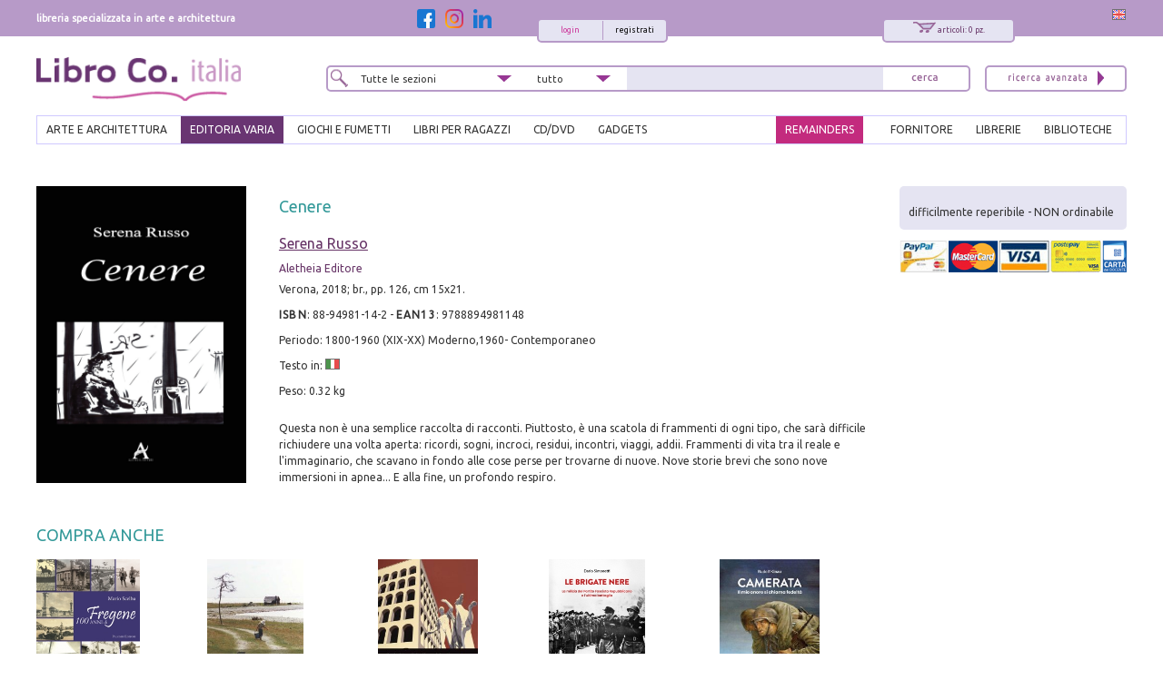

--- FILE ---
content_type: text/html; charset=utf-8
request_url: https://www.libroco.it/dl/Serena-Russo/Aletheia-Editore/9788894981148/Cenere/cw751383422500358.html
body_size: 17848
content:
<!DOCTYPE html>
<html  dir="ltr" lang="it">
<head>
  <meta charset="UTF-8" />
  <meta name="referrer" content="unsafe-url">
  <title>9788894981148 Serena Russo 2018 - Cenere - LibroCo.it</title>
      <link rel="alternate" hreflang="en" href="https://www.libroco.it/english/dl/Serena-Russo/Aletheia-Editore/9788894981148/Cenere/cw751383422500358.html" />  <link rel="canonical" href="https://www.libroco.it/dl/Serena-Russo/Aletheia-Editore/9788894981148/Cenere/cw751383422500358.html" />
  <link href='https://fonts.googleapis.com/css?family=Ubuntu:300,300italic,400,400italic' rel='stylesheet' type='text/css'>
  <meta name="HandheldFriendly" content="True">
	<meta name="MobileOptimized" content="320">
	<!--<meta name="viewport" content="width=device-width, target-densitydpi=160dpi, initial-scale=1.0, minimum-scale=1.0, maximum-scale=1.0">-->
  <meta name="viewport" content="width=device-width, initial-scale=1, maximum-scale=1" />
  <link rel="icon" type="image/png" href="https://www.libroco.it/ico.png">
  <link rel='stylesheet' type='text/css' href='https://www.libroco.it/css2/libroco-segue2.css'>
  <link rel='stylesheet' type='text/css' href='https://www.libroco.it/css2/ui-lightness/jquery-ui-1.8.20.custom.css'>
  <link rel='stylesheet' type='text/css' href='https://www.libroco.it/css2/col.css'>
  <link rel='stylesheet' type='text/css' href='https://www.libroco.it/css2/2cols.css'>
  <link rel='stylesheet' type='text/css' href='https://www.libroco.it/css2/3cols.css'>
  <link rel='stylesheet' type='text/css' href='https://www.libroco.it/css2/4cols.css'>
  <link rel='stylesheet' type='text/css' href='https://www.libroco.it/css2/5cols.css'>
  <link rel='stylesheet' type='text/css' href='https://www.libroco.it/css2/6cols.css'>
  <link rel='stylesheet' type='text/css' href='https://www.libroco.it/css2/7cols.css'>
  <link rel='stylesheet' type='text/css' href='https://www.libroco.it/css2/8cols.css'>
  <link rel='stylesheet' type='text/css' href='https://www.libroco.it/css2/9cols.css'>
  <link rel='stylesheet' type='text/css' href='https://www.libroco.it/css2/10cols.css'>
  <link rel='stylesheet' type='text/css' href='https://www.libroco.it/css2/11cols.css'>
  <link rel='stylesheet' type='text/css' href='https://www.libroco.it/css2/12cols.css'>
  <link rel='stylesheet' type='text/css' href='https://www.libroco.it/css2/menu_esteso.css'>
  <link rel='stylesheet' type='text/css' href='https://www.libroco.it/css2/search.css'>
  <!--<link rel='stylesheet' type='text/css' href='https://www.libroco.it/js/cookies_law/cookies.css'>-->
  <link rel='stylesheet' type='text/css' href='https://www.libroco.it/css2/carousel.css'>
  <link rel='stylesheet' type='text/css' href='https://www.libroco.it/css2/jquery.jscrollpane.css'>
  <link href="https://www.libroco.it/include/css/font-awesome.min.css" rel="stylesheet" type="text/css">
  <link href="https://www.libroco.it/include/css/icon.css" rel="stylesheet" type="text/css">
  <link href='https://www.libroco.it/include/css/jquery.ui.autocomplete.css' rel='stylesheet' type='text/css'>
  <link href="https://www.libroco.it/include/css/override.css?v=1.9.8" rel="stylesheet" type="text/css">
  
  <script language="javascript" src='https://www.libroco.it/js/jquery-1.7.2.min.js'> </script>
  <script language="javascript" src='https://www.libroco.it/js/jquery-ui-1.8.20.custom.min.js'> </script>
  <script language="javascript" src='https://www.libroco.it/js/blazy.min.js'> </script>
  <script language="javascript" src='https://www.libroco.it/js/cookies_law/jquery.cookie.js'> </script>
  <script language="javascript" src='https://www.libroco.it/js/cookies_law/jquery.cookies.js'> </script>
  <!--
  <script language="javascript" src='https://www.libroco.it/js/check_cookie.js'> </script>
  -->
  <script language="javascript" src='https://www.libroco.it/js/jquery.easing.1.3.js'> </script>
  <script language="javascript" src='https://www.libroco.it/js/jquery.mousewheel.js'> </script>
  <script language="javascript" src='https://www.libroco.it/js/jquery.contentcarousel.js'> </script>
                      <script type="text/javascript">
  var BASE_URL = 'https://www.libroco.it/';
  var LANG = 'italiano';
  var RECAPTCHA_KEY = '6LcNa_0UAAAAAJrmWqXrVrR8DfwTXO878_7ZwNmW';
  </script>
  <script language="javascript" src='https://www.libroco.it/include/js/jquery.alert.js?v=1.9.8'> </script>
  <script language="javascript" src='https://www.libroco.it/include/js/jquery.gallery.js'> </script>
  <script language="javascript" src='https://www.libroco.it/include/js/jquery.scrollTo-min.js'> </script>
  <script language="javascript" src='https://www.libroco.it/include/js/libroco.js?v=1.9.8'> </script>
  <script src='https://www.google.com/recaptcha/api.js?onload=loadCaptcha&render=explicit&hl=it' async defer></script>

  <script type="text/javascript">
  <!--
  function MM_preloadImages() { //v3.0
    var d=document; if(d.images){ if(!d.MM_p) d.MM_p=new Array();
      var i,j=d.MM_p.length,a=MM_preloadImages.arguments; for(i=0; i<a.length; i++)
      if (a[i].indexOf("#")!=0){ d.MM_p[j]=new Image; d.MM_p[j++].src=a[i];}}
  }

  function MM_swapImgRestore() { //v3.0
    var i,x,a=document.MM_sr; for(i=0;a&&i<a.length&&(x=a[i])&&x.oSrc;i++) x.src=x.oSrc;
  }

  function MM_findObj(n, d) { //v4.01
    var p,i,x;  if(!d) d=document; if((p=n.indexOf("?"))>0&&parent.frames.length) {
      d=parent.frames[n.substring(p+1)].document; n=n.substring(0,p);}
    if(!(x=d[n])&&d.all) x=d.all[n]; for (i=0;!x&&i<d.forms.length;i++) x=d.forms[i][n];
    for(i=0;!x&&d.layers&&i<d.layers.length;i++) x=MM_findObj(n,d.layers[i].document);
    if(!x && d.getElementById) x=d.getElementById(n); return x;
  }

  function MM_swapImage() { //v3.0
    var i,j=0,x,a=MM_swapImage.arguments; document.MM_sr=new Array; for(i=0;i<(a.length-2);i+=3)
     if ((x=MM_findObj(a[i]))!=null){document.MM_sr[j++]=x; if(!x.oSrc) x.oSrc=x.src; x.src=a[i+2];}
  }
  //-->
  </script>

                <script>
      window.dataLayer = window.dataLayer || []
      window.dataLayer.push({
        'event': 'Visualizzazione_scheda',
        'eventAction': 'Visualizzazione_scheda',
        'eventCategory': 'scheda prodotto',
        'eventLabel': 'Cenere'
      });
      </script>
        <script>(function(w,d,s,l,i){w[l]=w[l]||[];w[l].push({'gtm.start':
    new Date().getTime(),event:'gtm.js'});var f=d.getElementsByTagName(s)[0],
    j=d.createElement(s),dl=l!='dataLayer'?'&l='+l:'';j.async=true;j.src=
    'https://www.googletagmanager.com/gtm.js?id='+i+dl;f.parentNode.insertBefore(j,f);
    })(window,document,'script','dataLayer','GTM-WD5TSC5');
    function gtag(){ dataLayer.push(arguments);}
    </script>
    <!-- End Google Tag Manager -->
    <!-- Google Tag Manager (noscript) -->
    <noscript><iframe src="https://www.googletagmanager.com/ns.html?id=GTM-WD5TSC5"
    height="0" width="0" style="display:none;visibility:hidden"></iframe></noscript>
    <!-- End Google Tag Manager (noscript) -->
    </head>

  <script language="javascript">
  jQuery( document ).ready(function() {
    jQuery("#menuesteso li a#varia").css("background: #693572; color:#fff; padding:4px 10px 2px 10px;margin:-5px 0 0 0;");
    jQuery("#menuesteso li a#varia").css("background","#693572");
    jQuery("#menuesteso li a#varia").css("color","#fff");
    jQuery("#menuesteso li a#varia").css("padding","4px 10px 2px 10px");
    jQuery("#menuesteso li a#varia").css("margin","-5px 0 0 0")

    /*jQuery(":input").each(function(index) {
      if(this.name == 'tipo_sezione'){
        jQuery(this).val("varia");
      }
    });*/  
  });
  </script>

<style>
.yesmobile{ display:none; }
</style>
<body>
  <div id="wrapper">
	    <div id="headcontainer">
     <div id="header-content">
        <div id="header-top">
          <div class="col span_1_of_3"><div id="payoff">libreria specializzata in arte e architettura</div></div>
          <div class="col span_2_of_3">
            <div style="float:right;">
              <a href="https://www.libroco.it/english/dl/Serena-Russo/Aletheia-Editore/9788894981148/Cenere/cw751383422500358.html"><img src="https://www.libroco.it/images/bandiere/E.gif" alt="english" width="16" height="12" border="0" /></a>
            </div>
            <script language="javascript" src="https://www.libroco.it/js/startStop.js"></script>
<style type="text/css">
div#loggato li a#offerte {color: #CC3399;}
</style>
<script type="text/javascript">
	jQuery(document).ready(function() {
        	});
</script>
  <div id="finestralogin">
    <form method="post" id="form_login"><br>
      <p>email/login</p>
      <p><input type="text" id="utente_login" name="utente" size="20" placeholder="email/login" /></p>
      <p>password</p>
      <p><input type="password" id="pwd_login" name="password" onkeypress="check_direct_form(event, 1, 'login')" size="20" placeholder="password" /></p>
      <p>ricordami su questo computer <input name="ricorda" type="checkbox" value="si" checked></p>
			<input type="hidden" id="tipo_utente_login" name="tipo_utente_login" value="0" />
      <p><a style="padding:5px 10px;" class="bottonelogin" href="javascript:check_login('login')">invia</a></p>
    </form><br>
    <p><strong>Hai dimenticato la tua password?</strong> <br>inserisci il tuo email/login qui sotto e riceverai la password all'indirizzo indicato.</p>
    <form name="f" id="form_recovery_login" action="https://www.libroco.it/spedizione_password.php" method=post>
      <p>
        <input type="email" name="email" id="email_rec_login" onkeypress="check_direct_form(event, 2, 'login')" placeholder="email" size="20" />
        <a style="padding:2px 10px;" class="bottonelogin" href="javascript:check_recovery('login')">invia</a>
      </p>
    </form>
    <p class="chiudi"><a href="#" onClick="jQuery('#finestralogin').hide('slow');return(false);"><img src="https://www.libroco.it/images/cancella.png" alt="chiudi" border="0" /></a></p>
  </div>
<div id="right85">
  <div id="right40">
    <div id="carrellooverlay"><!-- riempito con ajax --></div>
    <div id="carrellohead" style="cursor: pointer;" onClick="javascript:window.location.href='https://www.libroco.it/carrelloN.php'">
      <a href="https://www.libroco.it/carrelloN.php" title="carrello sintetico" alt="carrello sintetico" onClick_ex="carica_carrello_overlay();return(false);" onMouseOver="carica_carrello_overlay();return(false);"><img src="https://www.libroco.it/images/carrello.png" alt="carrello" width="25" height="12" hspace="5" vspace="0" border="0">
				<span id="rocco-quanti-carrello">articoli: 0 pz.</span>
			</a>
    </div>
  </div>
  <div id="left60">
          <div id="login">
        <div id="loginright"><a href="https://www.libroco.it/registrazione-nuovo-utente.php">registrati</a></div>
        <div id="loginleft"><a href="#" title="login"  onClick="jQuery('#finestralogin').show('slow');return(false);">login</a></div>
      </div>
      </div>
</div>
	<div id="left15">
	  <a class="social-btn" href="https://www.facebook.com/librocoitalia" target="_blank"><img src="https://www.libroco.it/img/social/facebook.png" alt="Facebook" border="0"></a>
	  <a class="social-btn" href="https://www.instagram.com/libroco.italia" target="_blank"><img src="https://www.libroco.it/img/social/instagram.png" alt="Instagram" border="0"></a>
		<a class="social-btn" href="https://www.linkedin.com/company/libro-co-italia-s-r-l-" target="_blank"><img src="https://www.libroco.it/img/social/linkedin.png" alt="Linkedin" border="0"></a>
	</div>
          </div>
        </div>
        <style>
    .panino{ display:none; }
    #header-content .bottone_mobile a, .menu_mobile #search5 .search5inside .bottone_mobile a { background-image: url(https://www.libroco.it/images/cerca.png)}
</style>
<div class="col span_2_of_7 mobile_logo">
  <a class="panino" href="javascript:manager_menu_mobile();"></a>
      <a class="logo" style="float:left" href="https://www.libroco.it/index.php"><img src="https://www.libroco.it/images/logosec.png" alt="libroco" border="0"></a>
  </div>
<div class="col span_4_of_7 nomobile">
  <div id="search5">
    <form method="get" action="https://www.libroco.it/ricerca-libri.php" id="main-search" onSubmit="if(this.search.value.length<2){alert('Inserire un minimo di caratteri');return(false)}else{return(true)}">
      <div class="search5inside span_2_of_7">
        <div class="dropdown">
          <select  id="tipo_sezione" name="tipo_sezione">
            <option value="tutte">Tutte le sezioni</option>
            <option value="arte_architettura">arte e architettura</option>
            <option value="giochi_fumetti">giochi e fumetti</option>
            <option value="varia">editoria varia</option>
            <option value="libri_per_ragazzi">libri per ragazzi</option>
          </select>
        </div>
      </div>
      <div class="search5inside span_1_of_7">
        <div class="dropdown2">
          <select id="tipo_search" name="tipo_search">
            <option>tutto</option>
            <option>titolo</option>
            <option>autore</option>
            <option>collana</option>
            <option>isbn/ean</option>
          </select>
          <script language="javascript">jQuery("#tipo_search").val("")</script>
        </div>
      </div>
      <div class="search5inside span_3_of_7">
        <input name="search" type="text" onKeyUp="GetChar (event);" value="" >
      </div>
      <div class="search5inside span_1_of_7">
        <span class="bottone_mobile">
          <a href="javascript:void(0)" onclick="document.getElementById('main-search').submit()" title="cerca"></a>
          <!--<input alt="Search"  src="https://www.libroco.it/images/cerca.png" type="image"/>-->
        </span>
      </div>
    </form>
  </div>
</div>
<div class="col span_1_of_7 nomobile">
  <div id="search4"><a href="https://www.libroco.it/ricerca-libri.php"><img src="https://www.libroco.it/images/ricerca_avanzata.png" alt="ricerca avanzata" width="105" height="25" border="0"></a></div>
</div>
<br class="breaker">
<!-- MENU -->
<ul id="menuesteso" class="nomobile">
  <li>
    <a href="https://www.libroco.it/home_arte.php" class="drop" id="arte_architettura">ARTE E ARCHITETTURA</a>
    <div class="dropdown_4columns">
      <div class="colesteso span_2_of_3">
                  <div class="colesteso span_1_of_3">
            <p><a title="Archeologia" href="https://www.libroco.it/argomento_arte.php?aa=Archeologia">Archeologia</a></p>
          </div>
                  <div class="colesteso span_1_of_3">
            <p><a title="Architetti e Studi" href="https://www.libroco.it/argomento_arte.php?aa=Architetti e Studi">Architetti e Studi</a></p>
          </div>
                  <div class="colesteso span_1_of_3">
            <p><a title="Architettura Civile" href="https://www.libroco.it/argomento_arte.php?aa=Architettura Civile">Architettura Civile</a></p>
          </div>
                  <div class="colesteso span_1_of_3">
            <p><a title="Architettura Militare" href="https://www.libroco.it/argomento_arte.php?aa=Architettura Militare">Architettura Militare</a></p>
          </div>
                  <div class="colesteso span_1_of_3">
            <p><a title="Architettura Religiosa" href="https://www.libroco.it/argomento_arte.php?aa=Architettura Religiosa">Architettura Religiosa</a></p>
          </div>
                  <div class="colesteso span_1_of_3">
            <p><a title="Arte dei Metalli" href="https://www.libroco.it/argomento_arte.php?aa=Arte dei Metalli">Arte dei Metalli</a></p>
          </div>
                  <div class="colesteso span_1_of_3">
            <p><a title="Arte del Legno" href="https://www.libroco.it/argomento_arte.php?aa=Arte del Legno">Arte del Legno</a></p>
          </div>
                  <div class="colesteso span_1_of_3">
            <p><a title="Ceramica, Porcellana, Maiolica" href="https://www.libroco.it/argomento_arte.php?aa=Ceramica, Porcellana, Maiolica">Ceramica, Porcellana, Maiolica</a></p>
          </div>
                  <div class="colesteso span_1_of_3">
            <p><a title="Cinema" href="https://www.libroco.it/argomento_arte.php?aa=Cinema">Cinema</a></p>
          </div>
                  <div class="colesteso span_1_of_3">
            <p><a title="Codici Miniati, Mappe" href="https://www.libroco.it/argomento_arte.php?aa=Codici Miniati, Mappe">Codici Miniati, Mappe</a></p>
          </div>
                  <div class="colesteso span_1_of_3">
            <p><a title="Collezionismo" href="https://www.libroco.it/argomento_arte.php?aa=Collezionismo">Collezionismo</a></p>
          </div>
                  <div class="colesteso span_1_of_3">
            <p><a title="Design" href="https://www.libroco.it/argomento_arte.php?aa=Design">Design</a></p>
          </div>
                  <div class="colesteso span_1_of_3">
            <p><a title="DigitalArt" href="https://www.libroco.it/argomento_arte.php?aa=DigitalArt">DigitalArt</a></p>
          </div>
                  <div class="colesteso span_1_of_3">
            <p><a title="Disegno, Incisione, Miniatura" href="https://www.libroco.it/argomento_arte.php?aa=Disegno, Incisione, Miniatura">Disegno, Incisione, Miniatura</a></p>
          </div>
                  <div class="colesteso span_1_of_3">
            <p><a title="Edilizia e Materiali" href="https://www.libroco.it/argomento_arte.php?aa=Edilizia e Materiali">Edilizia e Materiali</a></p>
          </div>
                  <div class="colesteso span_1_of_3">
            <p><a title="Fotografia" href="https://www.libroco.it/argomento_arte.php?aa=Fotografia">Fotografia</a></p>
          </div>
                  <div class="colesteso span_1_of_3">
            <p><a title="Giardini" href="https://www.libroco.it/argomento_arte.php?aa=Giardini">Giardini</a></p>
          </div>
                  <div class="colesteso span_1_of_3">
            <p><a title="Musei, collezioni" href="https://www.libroco.it/argomento_arte.php?aa=Musei, collezioni">Musei, collezioni</a></p>
          </div>
                  <div class="colesteso span_1_of_3">
            <p><a title="Musica" href="https://www.libroco.it/argomento_arte.php?aa=Musica">Musica</a></p>
          </div>
                  <div class="colesteso span_1_of_3">
            <p><a title="Numismatica e Medaglistica" href="https://www.libroco.it/argomento_arte.php?aa=Numismatica e Medaglistica">Numismatica e Medaglistica</a></p>
          </div>
                  <div class="colesteso span_1_of_3">
            <p><a title="Opere d'Arte" href="https://www.libroco.it/argomento_arte.php?aa=Opere d'Arte">Opere d'Arte</a></p>
          </div>
                  <div class="colesteso span_1_of_3">
            <p><a title="Oreficeria" href="https://www.libroco.it/argomento_arte.php?aa=Oreficeria">Oreficeria</a></p>
          </div>
                  <div class="colesteso span_1_of_3">
            <p><a title="Pittura" href="https://www.libroco.it/argomento_arte.php?aa=Pittura">Pittura</a></p>
          </div>
                  <div class="colesteso span_1_of_3">
            <p><a title="Restauro" href="https://www.libroco.it/argomento_arte.php?aa=Restauro">Restauro</a></p>
          </div>
                  <div class="colesteso span_1_of_3">
            <p><a title="Scultura" href="https://www.libroco.it/argomento_arte.php?aa=Scultura">Scultura</a></p>
          </div>
                  <div class="colesteso span_1_of_3">
            <p><a title="Storia" href="https://www.libroco.it/argomento_arte.php?aa=Storia">Storia</a></p>
          </div>
                  <div class="colesteso span_1_of_3">
            <p><a title="Storia dell'architettura" href="https://www.libroco.it/argomento_arte.php?aa=Storia dell'architettura">Storia dell'architettura</a></p>
          </div>
                  <div class="colesteso span_1_of_3">
            <p><a title="Teatro" href="https://www.libroco.it/argomento_arte.php?aa=Teatro">Teatro</a></p>
          </div>
                  <div class="colesteso span_1_of_3">
            <p><a title="Tessuti" href="https://www.libroco.it/argomento_arte.php?aa=Tessuti">Tessuti</a></p>
          </div>
                  <div class="colesteso span_1_of_3">
            <p><a title="Urbanistica e Viabilità" href="https://www.libroco.it/argomento_arte.php?aa=Urbanistica e Viabilità">Urbanistica e Viabilità</a></p>
          </div>
                  <div class="colesteso span_1_of_3">
            <p><a title="Vetro" href="https://www.libroco.it/argomento_arte.php?aa=Vetro">Vetro</a></p>
          </div>
              </div>
      <div class="colesteso span_1_of_3">
        <DIV id="pacchettipieni4">
          <a href="https://www.libroco.it/promozioni-libri-in-offerta.php?tipo_sezione=arte_architettura">
            <div id="pacchettipieniinside4">LIBRI IN<br/>OFFERTA<br /><span class="sezionesmall">ARTE E<br/>ARCHITETTURA</span></div>
          </a>
        </DIV>
        <br />
        <p><a class="novita" href="https://www.libroco.it/novita_arte.php"><img src="https://www.libroco.it/images/freccia_tutti.png" alt="veditutte le novit&agrave; arte" width="12" height="13" border="0"> NOVITA' ARTE</a></p>
        <p><a class="novita" href="https://www.libroco.it/novita_architettura.php"><img src="https://www.libroco.it/images/freccia_tutti.png" alt="veditutte le novit&agrave; architettura" width="12" height="13" border="0"> NOVITA' ARCHITETTURA</a></p>
      </div>
    </div>
  </li>
  <li>
    <a href="https://www.libroco.it/home_varia.php" class="drop" id="varia">EDITORIA VARIA</a>
    <div class="dropdown_3columns">
      <div class="colesteso span_2_of_3">
                  <div class="colesteso span_1_of_2">
            <p><a title="Agricoltura, botanica" href="https://www.libroco.it/argomento_varia.php?b=36">Agricoltura, botanica</a></p>
          </div>
                  <div class="colesteso span_1_of_2">
            <p><a title="Amministrazione" href="https://www.libroco.it/argomento_varia.php?b=32">Amministrazione</a></p>
          </div>
                  <div class="colesteso span_1_of_2">
            <p><a title="Biologia" href="https://www.libroco.it/argomento_varia.php?b=42">Biologia</a></p>
          </div>
                  <div class="colesteso span_1_of_2">
            <p><a title="Chimica" href="https://www.libroco.it/argomento_varia.php?b=41">Chimica</a></p>
          </div>
                  <div class="colesteso span_1_of_2">
            <p><a title="Diritto" href="https://www.libroco.it/argomento_varia.php?b=29">Diritto</a></p>
          </div>
                  <div class="colesteso span_1_of_2">
            <p><a title="Economia" href="https://www.libroco.it/argomento_varia.php?b=27">Economia</a></p>
          </div>
                  <div class="colesteso span_1_of_2">
            <p><a title="Educazione" href="https://www.libroco.it/argomento_varia.php?b=5">Educazione</a></p>
          </div>
                  <div class="colesteso span_1_of_2">
            <p><a title="Fantascienza - Fantasy" href="https://www.libroco.it/argomento_varia.php?b=58">Fantascienza - Fantasy</a></p>
          </div>
                  <div class="colesteso span_1_of_2">
            <p><a title="Filosofia" href="https://www.libroco.it/argomento_varia.php?b=3">Filosofia</a></p>
          </div>
                  <div class="colesteso span_1_of_2">
            <p><a title="Gastronomia, Cucina" href="https://www.libroco.it/argomento_varia.php?b=38">Gastronomia, Cucina</a></p>
          </div>
                  <div class="colesteso span_1_of_2">
            <p><a title="Geografia, astronomia" href="https://www.libroco.it/argomento_varia.php?b=34">Geografia, astronomia</a></p>
          </div>
                  <div class="colesteso span_1_of_2">
            <p><a title="Gialli - Horror - Noir" href="https://www.libroco.it/argomento_varia.php?b=57">Gialli - Horror - Noir</a></p>
          </div>
                  <div class="colesteso span_1_of_2">
            <p><a title="Linguistica" href="https://www.libroco.it/argomento_varia.php?b=10">Linguistica</a></p>
          </div>
                  <div class="colesteso span_1_of_2">
            <p><a title="Medicina" href="https://www.libroco.it/argomento_varia.php?b=22">Medicina</a></p>
          </div>
                  <div class="colesteso span_1_of_2">
            <p><a title="Narrativa" href="https://www.libroco.it/argomento_varia.php?b=7">Narrativa</a></p>
          </div>
                  <div class="colesteso span_1_of_2">
            <p><a title="Poesia" href="https://www.libroco.it/argomento_varia.php?b=8">Poesia</a></p>
          </div>
                  <div class="colesteso span_1_of_2">
            <p><a title="Politica" href="https://www.libroco.it/argomento_varia.php?b=31">Politica</a></p>
          </div>
                  <div class="colesteso span_1_of_2">
            <p><a title="Psicologia, psicoanalisi" href="https://www.libroco.it/argomento_varia.php?b=23">Psicologia, psicoanalisi</a></p>
          </div>
                  <div class="colesteso span_1_of_2">
            <p><a title="Religioni" href="https://www.libroco.it/argomento_varia.php?b=4">Religioni</a></p>
          </div>
                  <div class="colesteso span_1_of_2">
            <p><a title="Scienza della terra" href="https://www.libroco.it/argomento_varia.php?b=33">Scienza della terra</a></p>
          </div>
                  <div class="colesteso span_1_of_2">
            <p><a title="Scienze applicate" href="https://www.libroco.it/argomento_varia.php?b=43">Scienze applicate</a></p>
          </div>
                  <div class="colesteso span_1_of_2">
            <p><a title="Scienze naturali" href="https://www.libroco.it/argomento_varia.php?b=35">Scienze naturali</a></p>
          </div>
                  <div class="colesteso span_1_of_2">
            <p><a title="Scienze pure" href="https://www.libroco.it/argomento_varia.php?b=40">Scienze pure</a></p>
          </div>
                  <div class="colesteso span_1_of_2">
            <p><a title="Scienze sociali" href="https://www.libroco.it/argomento_varia.php?b=25">Scienze sociali</a></p>
          </div>
                  <div class="colesteso span_1_of_2">
            <p><a title="Tecnologie" href="https://www.libroco.it/argomento_varia.php?b=45">Tecnologie</a></p>
          </div>
                  <div class="colesteso span_1_of_2">
            <p><a title="Zoologia" href="https://www.libroco.it/argomento_varia.php?b=37">Zoologia</a></p>
          </div>
              </div>
      <div class="colesteso span_1_of_3">
        <DIV id="pacchettipieni4">
          <a href="https://www.libroco.it/promozioni-libri-in-offerta.php?tipo_sezione=varia">
            <div id="pacchettipieniinside4">LIBRI IN<br/>OFFERTA<br /><span class="sezionesmall">EDITORIA<br/>VARIA</span></div>
          </a>
        </DIV>
      </div>
    </div>
  </li>
  <li>
    <a href="https://www.libroco.it/home_giochi_fumetti.php" class="drop" id="giochi_fumetti">GIOCHI E FUMETTI</a>
    <div class="dropdown_2columns">
      <div class="colesteso span_1_of_2">
        <div class="colesteso span_2_of_2"><a title="Giochi" href="https://www.libroco.it/argomento_giochi_fumetti.php?c=giochi">Giochi</a></div><br /><br />        <div class="colesteso span_2_of_2"><a title="Fumetti" href="https://www.libroco.it/argomento_giochi_fumetti.php?c=fumetti">Fumetti</a></div><br /><br />        <div class="colesteso span_2_of_2"><a title="Manuali di gioco" href="https://www.libroco.it/argomento_giochi_fumetti.php?c=manuali di gioco">Manuali di gioco</a></div><br /><br />        <div class="colesteso span_2_of_2"><a title="CD/DVD" href="https://www.libroco.it/argomento_giochi_fumetti.php?c=cd/dvd">CD/DVD</a></div><br /><br />        <div class="colesteso span_2_of_2"><a title="Gadgets" href="https://www.libroco.it/argomento_giochi_fumetti.php?c=gadgets">Gadgets</a></div><br /><br />        <div class="colesteso span_2_of_2"><a title="Cancelleria" href="https://www.libroco.it/argomento_giochi_fumetti.php?c=cancelleria">Cancelleria</a></div>
      </div>
      <div class="colesteso span_1_of_2">
        <DIV id="pacchettipieni4">
          <a href="https://www.libroco.it/promozioni-libri-in-offerta.php?tipo_sezione=giochi_fumetti">
            <div id="pacchettipieniinside4">LIBRI IN<br/>OFFERTA<br /><span class="sezionesmall">GIOCHI E<br/>FUMETTI</span></div>
          </a>
        </DIV>
      </div>
    </div>
  </li>
  <li>
    <a href="https://www.libroco.it/home_libri_per_ragazzi.php" class="drop" id="libri_per_ragazzi">LIBRI PER RAGAZZI</a>
    <div class="dropdown_2columns">
      <div class="colesteso span_1_of_2">
              </div>
      <div class="colesteso span_1_of_2">
        <DIV id="pacchettipieni4">
          <a href="https://www.libroco.it/promozioni-libri-in-offerta.php?tipo_sezione=libri_per_ragazzi">
            <div id="pacchettipieniinside4">LIBRI IN<br/>OFFERTA<br /><span class="sezionesmall">LIBRI PER<br/>RAGAZZI</span></div>
          </a>
        </DIV>
      </div>
    </div>
  </li>
  <li><a href="https://www.libroco.it/argomento_giochi_fumetti.php?c=cd/dvd" class="drop">cd/dvd</a></li>
  <li><a href="https://www.libroco.it/argomento_giochi_fumetti.php?c=gadgets" class="drop">gadgets</a></li>
  <li class="menu_right"><a  href="https://www.libroco.it/servizi-biblioteche-acquisto-libri-on-line.php" id="biblioteche">BIBLIOTECHE</a></li>
  <li class="menu_right"><a  href="https://www.libroco.it/servizi-per-librai-acquisto-libri-on-line.php" id="librerie">LIBRERIE</a></li>
  <li class="menu_right"><a  href="https://www.libroco.it/fornitori-accesso.php" id="fornitore">FORNITORE</a></li>
  <li class="menu_right"><a href="https://www.libroco.it/home_vetrina_promozioni_libri.php" id="promozioni">REMAINDERS</a></li>
</ul>
<!-- FINE MENU -->
    </div>
    <div id="clearfloat"></div>
  </div>
  	  <div id="maincontentcontainer">
      <div id="container">
        <div class="col span_2_of_2 dettaglio_libro">
          <div id="right50">
            <div id="finestraofferta">
                <p class="chiudi"><a href="#" onClick="jQuery('#finestraofferta').hide('slow');return(false);"><img src="https://www.libroco.it/images/cancella.png" alt="chiudi" border="0" /></a></p>
  <GIORNO>OFFERTA DEL GIORNO</GIORNO>
  <br class="clearfloat">
      <div id="right50">
      <h3><a href="https://www.libroco.it/offerta_DAY.php">Beato Angelico</a></h3>
      <p>Firenze, Palazzo Strozzi, 26 settembre 2025 - 25 gennaio 2026.<br>A cura di Carl Brandon Strehlke.<br>Testi di Stefano Casciu, Marco Mozzo, Angelo Tartuferi.<br>Venezia, 2025; ril., pp. 456, 300 ill. col., cm 24x29.</p>
      <p>prezzo di copertina: &euro; 80.00</p>
    </div>
    <div id="left50">
      <a href="https://www.libroco.it/offerta_DAY.php"><img src="https://immagini.libroco.it/copertine/IMMAGINI/8312/m-4156398.jpg" alt="Beato Angelico" vspace="5" border="0"></a>
    </div>
      <br class="clearfloat">
  <table width="100%">
    <tr>
      <td>
        <div id="barrabianca">
          <table width="100%">
            <tr>
              <td width="50%">
                Costo totale:
                <span class="prezzo">&euro; 80.00</span>
                <span class="listabarrato">&euro; 189.00</span>
              </td>
              <td width="50%">
                <a style="float:right" href="https://www.libroco.it/carrelloN.php?codiceweb=37928500017598" onClick="openCarrelloITA(500017);return(false);">aggiungi al carrello <img src="https://www.libroco.it/images/carrello.png" alt="carrello" border="0"></a>
              </td>
            </tr>
          </table>
        </div>
      </td>
    </tr>
  </table>
      <h2>Libri compresi nell'offerta:</h2>
          <div id="right69">
        <h3><a href="https://www.libroco.it/offerta_DAY.php">Beato Angelico</a></h3>
        <p>Firenze, Palazzo Strozzi, 26 settembre 2025 - 25 gennaio 2026.<br>A cura di Carl Brandon Strehlke.<br>Testi di Stefano Casciu, Marco Mozzo, Angelo Tartuferi.<br>Venezia, 2025; ril., pp. 456, 300 ill. col., cm 24x29.</p>
        <p><span class="prezzo">OMAGGIO</span> (prezzo di copertina: &euro; 80.00)</p>
      </div>
      <div id="left29">
        <a href="https://www.libroco.it/offerta_DAY.php"><img src="https://immagini.libroco.it/copertine/IMMAGINI/8312/m-4156398.jpg" alt="Beato Angelico" vspace="5" border="0"></a>
      </div>
      <br class="clearfloat">
      <div id="spaziatore"></div>
          <div id="right69">
        <h3><a href="https://www.libroco.it/offerta_DAY.php">Marche e Toscana. Terre di grandi maestri tra Quattro e Seicento</a></h3>
        <p>Ospedaletto, 2007; ril., pp. 320, ill. col., tavv. col., cm 25,5x29.</p>
        <p><span class="prezzo">OMAGGIO</span> (prezzo di copertina: &euro; 77.00)</p>
      </div>
      <div id="left29">
        <a href="https://www.libroco.it/offerta_DAY.php"><img src="https://immagini.libroco.it/copertine/IMMAGINI/3441/m-1720991.jpg" alt="Marche e Toscana. Terre di grandi maestri tra Quattro e Seicento" vspace="5" border="0"></a>
      </div>
      <br class="clearfloat">
      <div id="spaziatore"></div>
          <div id="right69">
        <h3><a href="https://www.libroco.it/offerta_DAY.php">Segni dell'Eucarestia</a></h3>
        <p>A cura di M. Luisa Polichetti.<br>Ancona, Osimo, Loreto Jesi, Senigallia, Fabriano e Metelica, 23 giugno - 31 ottobre 2011.<br>Torino, 2011; br., pp. 221, ill. b/n e col., cm 24x28.</p>
        <p><span class="prezzo">OMAGGIO</span> (prezzo di copertina: &euro; 32.00)</p>
      </div>
      <div id="left29">
        <a href="https://www.libroco.it/offerta_DAY.php"><img src="https://immagini.libroco.it/copertine/IMMAGINI/4736/m-2368331.jpg" alt="Segni dell&#039;Eucarestia" vspace="5" border="0"></a>
      </div>
      <br class="clearfloat">
      <div id="spaziatore"></div>
        <p class="chiudi"><a href="#" onClick="jQuery('#finestraofferta').hide('slow');return(false);"><img src="https://www.libroco.it/images/cancella.png" alt="chiudi" border="0" /></a> </p>
            </div>
          </div>
                      <div class="col span_2_of_2">
              <div class="col span_4_of_5 colonna_sx_dettaglio">
                <div class="dettaglio_row">
                  <div class="col span_2_of_5 foto_dettaglio"  style="margin-left:0px">
                    <div class="cover_foto real_time_image h400">
                      <a gallerygroup="libro" didascalia="" gallerysource="https://immagini.libroco.it/copertine/IMMAGINI/6845/3422500.jpg" href="javascript:initialLoadGallery('libro', 0)" title="Vedi lo zoom">
                        <img class="toload" setheight="1" source="https://immagini.libroco.it/copertine/IMMAGINI/6845/3422500.jpg"  alt="Cenere" hspace="0" vspace="0" border="0" title="Cenere" itemprop="image" />
                      </a>
                      <div class="loading_content"></div>
                                          </div>
                    <div id="altre_copertine"><div class="loading"></div></div>
                    <br class="breaker">
                  </div>
                  <div class="col span_3_of_5 info_dettaglio ">
                    <div class="col span_5_of_5">
                      <h1 itemprop="name" class="style1">Cenere</h1>
                                              <h2 itemprop="author"><a style="text-decoration: underline;" href="https://www.libroco.it/autore.php?autore=Serena Russo">Serena Russo</a></h2>
                                                                                              <h3 itemprop="publisher"><a title="Aletheia Editore" href="https://www.libroco.it/editore/Aletheia+Editore/236330">Aletheia Editore</a></h3>
                                                                                          <p>Verona, 2018; br., pp. 126, cm 15x21.</p>
                                                                                          <p>
                                                      <strong>ISBN</strong>: <span itemprop="isbn">88-94981-14-2</span>
                                                                                 -                             <strong>EAN13</strong>: <span itemprop="ean">9788894981148</span>
                                                  </p>
                                                                  <p>Periodo: 1800-1960 (XIX-XX) Moderno,1960- Contemporaneo</p>                                                                  <p>Testo in: <img src="https://www.libroco.it/bandiere/I.gif" vspace="0" hspace="10" border="0" alt="testo in  italiano" title="testo in  italiano">&nbsp;&nbsp;</p>
                      <p>Peso: 0.32 kg </p>
                                              <br class="breaker">
                        <div itemprop="reviewBody" style="word-wrap: break-word;">Questa non è una semplice raccolta di racconti. Piuttosto, è una scatola di frammenti di ogni tipo, che sarà difficile richiudere una volta aperta: ricordi, sogni, incroci, residui, incontri, viaggi, addii. Frammenti di vita tra il reale e l'immaginario, che scavano in fondo alle cose perse per trovarne di nuove. Nove storie brevi che sono nove immersioni in apnea... E alla fine, un profondo respiro. </div>
                        <br class="breaker">
                                          </div>
                                      </div>
                </div>
                <div class="col span_2_of_2">
                  <span class="h1">COMPRA ANCHE</span>
                  <div style="width:100%;height:100%" id="libri_simili">
                    <br><br><img src="https://www.libroco.it/images/in_attesa.gif" width="75">
                    <script language="javascript">
                    jQuery('#libri_simili').load('https://www.libroco.it/include/ajax/libri_simili.php?codiceweb=751383422500358&ce=&url=https://www.libroco.it/', function() {
                      loadRealTimeSimiliImage();
                    });
                    </script>
                  </div>
                </div>
                                  <br class="breaker">
                  <div id="spaziatore"></div>
                  <div class="col span_2_of_2">
                    <div class="h1">OFFERTE E PROMOZIONI</div>  <div id="contenitorebordatopieno50" style="min-height: 430px;">
    <titolooff><a href="https://www.libroco.it/offerta-speciale.php?id=49853&amp;tipo_sezione=">Offerta Web 2</a></titolooff>
        <div id="librifloatsm">
  <div id="right85">
    <p><a href="https://www.libroco.it/dl/Crivellari-Domenico/Scripta/9788896162903/Pietro-Bellotti-Detto-Canaletty-Un-Vedutista-Veneziano-nella-Francia-dell-Ancien-Regime/cw928502776757414.html" >Pietro Bellotti Detto Canaletty. Un Vedutista Veneziano nella Francia dell'Ancien Régime</a></p>
    <div class="row_prezzo">
      <span class="prezzo">&euro; 6.00</span>
              (&euro; <span class="barrato">30.00</span>- 80%)
                </div>
    <div id="carrello1">
      <div id="call">
        <a href="https://www.libroco.it/carrelloN.php?codiceweb=928502776757414" onClick="openCarrelloITA(2776757);return(false);"><img src="https://www.libroco.it/images/carrello.png" alt="aggiungi al carrello" width="25" height="12"  border="0" align="absmiddle" title="aggiungi al carrello"> aggiungi al carrello</a>
      </div>
    </div>
      </div>
  <div id="left15" class="real_time_image">
    <a href="https://www.libroco.it/dl/Crivellari-Domenico/Scripta/9788896162903/Pietro-Bellotti-Detto-Canaletty-Un-Vedutista-Veneziano-nella-Francia-dell-Ancien-Regime/cw928502776757414.html" >
      <img class="toload" position="1" source="https://immagini.libroco.it/copertine/IMMAGINI/5553/m-2776757.jpg" alt="Pietro Bellotti Detto Canaletty. Un Vedutista Veneziano nella Francia dell&#039;Ancien Régime" width="100%" border="0">
    </a>
    <div class="loading_content"></div>
      </div>
</div>
<div id="librifloatsm">
  <div id="right85">
    <p><a href="https://www.libroco.it/dl/Desmond-Morris/Orme-Editori/9788867100941/La-scimmia-Storia-mito-e-realta/cw714212733126305.html" >La scimmia. Storia, mito e realtà</a></p>
    <div class="row_prezzo">
      <span class="prezzo">&euro; 6.00</span>
              (&euro; <span class="barrato">17.50</span>- 66%)
                </div>
    <div id="carrello1">
      <div id="call">
        <a href="https://www.libroco.it/carrelloN.php?codiceweb=714212733126305" onClick="openCarrelloITA(2733126);return(false);"><img src="https://www.libroco.it/images/carrello.png" alt="aggiungi al carrello" width="25" height="12"  border="0" align="absmiddle" title="aggiungi al carrello"> aggiungi al carrello</a>
      </div>
    </div>
      </div>
  <div id="left15" class="real_time_image">
    <a href="https://www.libroco.it/dl/Desmond-Morris/Orme-Editori/9788867100941/La-scimmia-Storia-mito-e-realta/cw714212733126305.html" >
      <img class="toload" position="1" source="https://immagini.libroco.it/copertine/IMMAGINI/5466/m-2733126.jpg" alt="La scimmia. Storia, mito e realtà" width="100%" border="0">
    </a>
    <div class="loading_content"></div>
      </div>
</div>
<div id="librifloatsm">
  <div id="right85">
    <p><a href="https://www.libroco.it/dl/Hansen-Joseph/Elliot/9788861923621/La-vendetta-degli-innocenti-Dave-Brandstetter-mysteries/cw987812664850839.html" >La vendetta degli innocenti. Dave Brandstetter mysteries</a></p>
    <div class="row_prezzo">
      <span class="prezzo">&euro; 6.00</span>
              (&euro; <span class="barrato">14.50</span>- 59%)
                </div>
    <div id="carrello1">
      <div id="call">
        <a href="https://www.libroco.it/carrelloN.php?codiceweb=987812664850839" onClick="openCarrelloITA(2664850);return(false);"><img src="https://www.libroco.it/images/carrello.png" alt="aggiungi al carrello" width="25" height="12"  border="0" align="absmiddle" title="aggiungi al carrello"> aggiungi al carrello</a>
      </div>
    </div>
      </div>
  <div id="left15" class="real_time_image">
    <a href="https://www.libroco.it/dl/Hansen-Joseph/Elliot/9788861923621/La-vendetta-degli-innocenti-Dave-Brandstetter-mysteries/cw987812664850839.html" >
      <img class="toload" position="1" source="https://immagini.libroco.it/copertine/IMMAGINI/5329/m-2664850.jpg" alt="La vendetta degli innocenti. Dave Brandstetter mysteries" width="100%" border="0">
    </a>
    <div class="loading_content"></div>
      </div>
</div>
    <br class="clearleft">
    <div id="barrabianca">
      <a href="https://www.libroco.it/offerta-speciale.php?id=49853&amp;tipo_sezione=">Tutti i libri</a>
    </div>
  </div>
  <div id="contenitorebordatopieno50" style="min-height: 430px;">
    <titolooff><a href="https://www.libroco.it/offerta-speciale.php?id=50419&amp;tipo_sezione=">Offerta Web 1</a></titolooff>
        <div id="librifloatsm">
  <div id="right85">
    <p><a href="https://www.libroco.it/dl/Fuschini-Ivan/Edizioni-del-Girasole/9788875675318/Baia-grande-La-pialassa-Baiona-ultima-frontiera-per-una-valle-salmastra/cw639422338501753.html" >Baia grande. La pialassa Baiona ultima frontiera per una valle salmastra</a></p>
    <div class="row_prezzo">
      <span class="prezzo">&euro; 15.30</span>
              (&euro; <span class="barrato">18.00</span>- 15%)
                </div>
    <div id="carrello1">
      <div id="call">
        <a href="https://www.libroco.it/carrelloN.php?codiceweb=639422338501753" onClick="openCarrelloITA(2338501);return(false);"><img src="https://www.libroco.it/images/carrello.png" alt="aggiungi al carrello" width="25" height="12"  border="0" align="absmiddle" title="aggiungi al carrello"> aggiungi al carrello</a>
      </div>
    </div>
      </div>
  <div id="left15" class="real_time_image">
    <a href="https://www.libroco.it/dl/Fuschini-Ivan/Edizioni-del-Girasole/9788875675318/Baia-grande-La-pialassa-Baiona-ultima-frontiera-per-una-valle-salmastra/cw639422338501753.html" >
      <img class="toload" position="1" source="https://immagini.libroco.it/copertine/IMMAGINI/4677/m-2338501.jpg" alt="Baia grande. La pialassa Baiona ultima frontiera per una valle salmastra" width="100%" border="0">
    </a>
    <div class="loading_content"></div>
      </div>
</div>
<div id="librifloatsm">
  <div id="right85">
    <p><a href="https://www.libroco.it/dl/aa.vv/Polistampa/9788859608837/A-E=Agricoltura-alimentazione-ambiente-energia-Prospettive-energetiche-sostenibilita-e-miglioramento-dell-ambiente-Firenze-25-marzo-2009/cw338772137613779.html" >A³E=Agricoltura, alimentazione, ambiente, energia. Prospettive energetiche, sostenibilità e miglioramento dell'ambiente (Firenze, 25 marzo 2009)</a></p>
    <div class="row_prezzo">
      <span class="prezzo">&euro; 8.00</span>
              (&euro; <span class="barrato">10.00</span>- 20%)
                </div>
    <div id="carrello1">
      <div id="call">
        <a href="https://www.libroco.it/carrelloN.php?codiceweb=338772137613779" onClick="openCarrelloITA(2137613);return(false);"><img src="https://www.libroco.it/images/carrello.png" alt="aggiungi al carrello" width="25" height="12"  border="0" align="absmiddle" title="aggiungi al carrello"> aggiungi al carrello</a>
      </div>
    </div>
      </div>
  <div id="left15" class="real_time_image">
    <a href="https://www.libroco.it/dl/aa.vv/Polistampa/9788859608837/A-E=Agricoltura-alimentazione-ambiente-energia-Prospettive-energetiche-sostenibilita-e-miglioramento-dell-ambiente-Firenze-25-marzo-2009/cw338772137613779.html" >
      <img class="toload" position="1" source="https://immagini.libroco.it/copertine/IMMAGINI/4275/m-2137613.jpg" alt="A³E=Agricoltura, alimentazione, ambiente, energia. Prospettive energetiche, sostenibilità e miglioramento dell&#039;ambiente (Firenze, 25 marzo 2009)" width="100%" border="0">
    </a>
    <div class="loading_content"></div>
      </div>
</div>
<div id="librifloatsm">
  <div id="right85">
    <p><a href="https://www.libroco.it/dl/Febbraro-Antonio-Pizzileo-Giuseppina-Chirizzi-Tommaso/C-P-Adver-Effigi/9788864331331/Sulle-orme-di-Raffaello-Pantaloni-pittore/cw784582344203977.html" >Sulle orme di Raffaello Pantaloni, pittore</a></p>
    <div class="row_prezzo">
      <span class="prezzo">&euro; 8.00</span>
              (&euro; <span class="barrato">10.00</span>- 20%)
                </div>
    <div id="carrello1">
      <div id="call">
        <a href="https://www.libroco.it/carrelloN.php?codiceweb=784582344203977" onClick="openCarrelloITA(2344203);return(false);"><img src="https://www.libroco.it/images/carrello.png" alt="aggiungi al carrello" width="25" height="12"  border="0" align="absmiddle" title="aggiungi al carrello"> aggiungi al carrello</a>
      </div>
    </div>
      </div>
  <div id="left15" class="real_time_image">
    <a href="https://www.libroco.it/dl/Febbraro-Antonio-Pizzileo-Giuseppina-Chirizzi-Tommaso/C-P-Adver-Effigi/9788864331331/Sulle-orme-di-Raffaello-Pantaloni-pittore/cw784582344203977.html" >
      <img class="toload" position="1" source="https://immagini.libroco.it/copertine/IMMAGINI/4688/m-2344203.jpg" alt="Sulle orme di Raffaello Pantaloni, pittore" width="100%" border="0">
    </a>
    <div class="loading_content"></div>
      </div>
</div>
    <br class="clearleft">
    <div id="barrabianca">
      <a href="https://www.libroco.it/offerta-speciale.php?id=50419&amp;tipo_sezione=">Tutti i libri</a>
    </div>
  </div>
  <div id="contenitorebordatopieno50" style="min-height: 430px;">
    <titolooff><a href="https://www.libroco.it/offerta-speciale.php?id=55701&amp;tipo_sezione=">Spedizione gratuita</a></titolooff>
        <div id="librifloatsm">
  <div id="right85">
    <p><a href="https://www.libroco.it/dl/Francesco-Moser/Azzurra-Publishing/9788893520607/Francesco-Moser-Un-uomo-una-bicicletta/cw739733871811760.html" >Francesco Moser. Un uomo una bicicletta</a></p>
    <div class="row_prezzo">
      <span class="prezzo">&euro; 47.405</span>
              (&euro; <span class="barrato">49.90</span>- 5.00%)
              <div class="spedizione_gratuita">
    <img src="https://www.libroco.it/img/spedizione_gratuita_def.png" alt="Spedizione gratuita in Italia" align="left" />
  </div>
    </div>
    <div id="carrello1">
      <div id="call">
        <a href="https://www.libroco.it/carrelloN.php?codiceweb=739733871811760" onClick="openCarrelloITA(3871811);return(false);"><img src="https://www.libroco.it/images/carrello.png" alt="aggiungi al carrello" width="25" height="12"  border="0" align="absmiddle" title="aggiungi al carrello"> aggiungi al carrello</a>
      </div>
    </div>
      </div>
  <div id="left15" class="real_time_image">
    <a href="https://www.libroco.it/dl/Francesco-Moser/Azzurra-Publishing/9788893520607/Francesco-Moser-Un-uomo-una-bicicletta/cw739733871811760.html" >
      <img class="toload" position="1" source="https://immagini.libroco.it/copertine/IMMAGINI/7743/m-3871811.jpg" alt="Francesco Moser. Un uomo una bicicletta" width="100%" border="0">
    </a>
    <div class="loading_content"></div>
      </div>
</div>
<div id="librifloatsm">
  <div id="right85">
    <p><a href="https://www.libroco.it/dl/Gabriele/Edizioni-Gabriele-La-Parola/9791280027122/I-grandi-insegnamenti-cosmici-di-Gesu-di-Nazareth-dati-ai-Suoi-apostoli-e-discepoli-che-erano-in-grado-di-comprenderli-Con-spiegazioni-date-da-Gabriele/cw646693832277910.html" >I grandi insegnamenti cosmici di Gesù di Nazareth dati ai Suoi apostoli e discepoli che erano in grado di comprenderli. Con spiegazioni date da Gabriele</a></p>
    <div class="row_prezzo">
      <span class="prezzo">&euro; 33.25</span>
              (&euro; <span class="barrato">35.00</span>- 5.00%)
              <div class="spedizione_gratuita">
    <img src="https://www.libroco.it/img/spedizione_gratuita_def.png" alt="Spedizione gratuita in Italia" align="left" />
  </div>
    </div>
    <div id="carrello1">
      <div id="call">
        <a href="https://www.libroco.it/carrelloN.php?codiceweb=646693832277910" onClick="openCarrelloITA(3832277);return(false);"><img src="https://www.libroco.it/images/carrello.png" alt="aggiungi al carrello" width="25" height="12"  border="0" align="absmiddle" title="aggiungi al carrello"> aggiungi al carrello</a>
      </div>
    </div>
      </div>
  <div id="left15" class="real_time_image">
    <a href="https://www.libroco.it/dl/Gabriele/Edizioni-Gabriele-La-Parola/9791280027122/I-grandi-insegnamenti-cosmici-di-Gesu-di-Nazareth-dati-ai-Suoi-apostoli-e-discepoli-che-erano-in-grado-di-comprenderli-Con-spiegazioni-date-da-Gabriele/cw646693832277910.html" >
      <img class="toload" position="1" source="https://immagini.libroco.it/copertine/IMMAGINI/7664/m-3832277.jpg" alt="I grandi insegnamenti cosmici di Gesù di Nazareth dati ai Suoi apostoli e discepoli che erano in grado di comprenderli. Con spiegazioni date da Gabriele" width="100%" border="0">
    </a>
    <div class="loading_content"></div>
      </div>
</div>
<div id="librifloatsm">
  <div id="right85">
    <p><a href="https://www.libroco.it/dl/Pasquale-De-Maio/Paguro/9791280259394/Etua-Quando-la-fotografia-mi-ha-salvato-la-vita/cw612013936891798.html" >Etua. Quando la fotografia mi ha salvato la vita</a></p>
    <div class="row_prezzo">
      <span class="prezzo">&euro; 38</span>
              (&euro; <span class="barrato">40.00</span>- 5.00%)
              <div class="spedizione_gratuita">
    <img src="https://www.libroco.it/img/spedizione_gratuita_def.png" alt="Spedizione gratuita in Italia" align="left" />
  </div>
    </div>
    <div id="carrello1">
      <div id="call">
        <a href="https://www.libroco.it/carrelloN.php?codiceweb=612013936891798" onClick="openCarrelloITA(3936891);return(false);"><img src="https://www.libroco.it/images/carrello.png" alt="aggiungi al carrello" width="25" height="12"  border="0" align="absmiddle" title="aggiungi al carrello"> aggiungi al carrello</a>
      </div>
    </div>
      </div>
  <div id="left15" class="real_time_image">
    <a href="https://www.libroco.it/dl/Pasquale-De-Maio/Paguro/9791280259394/Etua-Quando-la-fotografia-mi-ha-salvato-la-vita/cw612013936891798.html" >
      <img class="toload" position="1" source="https://immagini.libroco.it/copertine/IMMAGINI/7873/m-3936891.jpg" alt="Etua. Quando la fotografia mi ha salvato la vita" width="100%" border="0">
    </a>
    <div class="loading_content"></div>
      </div>
</div>
    <br class="clearleft">
    <div id="barrabianca">
      <a href="https://www.libroco.it/offerta-speciale.php?id=55701&amp;tipo_sezione=">Tutti i libri</a>
    </div>
  </div>
  <div id="contenitorebordatopieno50" style="min-height: 430px;">
    <titolooff><a href="https://www.libroco.it/offerta-speciale.php?id=60510&amp;tipo_sezione=">Bollettino novità distribuite 16/01/2026</a></titolooff>
        <div id="librifloatsm">
  <div id="right85">
    <p><a href="https://www.libroco.it/dl/AA.VV/Eclettica/9791281106963/Due-colori-Una-vita-Roberto-Bob-Lovati-sessanta-anni-di-Lazio/cw139684226626559.html" >Due colori. Una vita. Roberto 'Bob' Lovati: sessanta anni di Lazio</a></p>
    <div class="row_prezzo">
      <span class="prezzo">&euro; 21.85</span>
              (&euro; <span class="barrato">23.00</span>- 5%)
                </div>
    <div id="carrello1">
      <div id="call">
        <a href="https://www.libroco.it/carrelloN.php?codiceweb=139684226626559" onClick="openCarrelloITA(4226626);return(false);"><img src="https://www.libroco.it/images/carrello.png" alt="aggiungi al carrello" width="25" height="12"  border="0" align="absmiddle" title="aggiungi al carrello"> aggiungi al carrello</a>
      </div>
    </div>
      </div>
  <div id="left15" class="real_time_image">
    <a href="https://www.libroco.it/dl/AA.VV/Eclettica/9791281106963/Due-colori-Una-vita-Roberto-Bob-Lovati-sessanta-anni-di-Lazio/cw139684226626559.html" >
      <img class="toload" position="1" source="https://immagini.libroco.it/copertine/IMMAGINI/8453/m-4226626.jpg" alt="Due colori. Una vita. Roberto &#039;Bob&#039; Lovati: sessanta anni di Lazio" width="100%" border="0">
    </a>
    <div class="loading_content"></div>
      </div>
</div>
<div id="librifloatsm">
  <div id="right85">
    <p><a href="https://www.libroco.it/dl/Stephanie-Sei/Phasar-Edizioni/9788863589832/Fili-di-Luce-e-Ombre/cw322914226657381.html" >Fili di Luce e Ombre</a></p>
    <div class="row_prezzo">
      <span class="prezzo">&euro; 19.00</span>
              (&euro; <span class="barrato">20.00</span>- 5%)
                </div>
    <div id="carrello1">
      <div id="call">
        <a href="https://www.libroco.it/carrelloN.php?codiceweb=322914226657381" onClick="openCarrelloITA(4226657);return(false);"><img src="https://www.libroco.it/images/carrello.png" alt="aggiungi al carrello" width="25" height="12"  border="0" align="absmiddle" title="aggiungi al carrello"> aggiungi al carrello</a>
      </div>
    </div>
      </div>
  <div id="left15" class="real_time_image">
    <a href="https://www.libroco.it/dl/Stephanie-Sei/Phasar-Edizioni/9788863589832/Fili-di-Luce-e-Ombre/cw322914226657381.html" >
      <img class="toload" position="1" source="https://immagini.libroco.it/copertine/IMMAGINI/8453/m-4226657.jpg" alt="Fili di Luce e Ombre" width="100%" border="0">
    </a>
    <div class="loading_content"></div>
      </div>
</div>
<div id="librifloatsm">
  <div id="right85">
    <p><a href="https://www.libroco.it/dl/Simone-Carnaghi/Phasar-Edizioni/9788863589870/Get-Ready-To-Rock-Suonare-in-una-Band-Corso-di-Musica-d-Insieme-a-360-con-Simone-Carnaghi/cw873584226655421.html" >"Get Ready To Rock". Suonare in una Band. Corso di Musica d'Insieme a 360° con Simone Carnaghi</a></p>
    <div class="row_prezzo">
      <span class="prezzo">&euro; 19.00</span>
              (&euro; <span class="barrato">20.00</span>- 5%)
                </div>
    <div id="carrello1">
      <div id="call">
        <a href="https://www.libroco.it/carrelloN.php?codiceweb=873584226655421" onClick="openCarrelloITA(4226655);return(false);"><img src="https://www.libroco.it/images/carrello.png" alt="aggiungi al carrello" width="25" height="12"  border="0" align="absmiddle" title="aggiungi al carrello"> aggiungi al carrello</a>
      </div>
    </div>
      </div>
  <div id="left15" class="real_time_image">
    <a href="https://www.libroco.it/dl/Simone-Carnaghi/Phasar-Edizioni/9788863589870/Get-Ready-To-Rock-Suonare-in-una-Band-Corso-di-Musica-d-Insieme-a-360-con-Simone-Carnaghi/cw873584226655421.html" >
      <img class="toload" position="1" source="https://immagini.libroco.it/copertine/IMMAGINI/8453/m-4226655.jpg" alt="&quot;Get Ready To Rock&quot;. Suonare in una Band. Corso di Musica d&#039;Insieme a 360° con Simone Carnaghi" width="100%" border="0">
    </a>
    <div class="loading_content"></div>
      </div>
</div>
    <br class="clearleft">
    <div id="barrabianca">
      <a href="https://www.libroco.it/offerta-speciale.php?id=60510&amp;tipo_sezione=">Tutti i libri</a>
    </div>
  </div>
  <div id="contenitorebordatopieno50" style="min-height: 430px;">
    <titolooff><a href="https://www.libroco.it/offerta-speciale.php?id=60502&amp;tipo_sezione=">Bollettino novità distribuite 09/01/2026</a></titolooff>
        <div id="librifloatsm">
  <div id="right85">
    <p><a href="https://www.libroco.it/dl/Barbara-Miccoli-Cristiano-Laurenti/Edizioni-Altea/9788897525806/French-Bulldog-Passion-Knowledge-And-Life-Shared-With-An-Extraordinary-Dog/cw976594225675287.html" >French Bulldog - Passion, Knowledge, And Life Shared With An Extraordinary Dog</a></p>
    <div class="row_prezzo">
      <span class="prezzo">&euro; 34.20</span>
              (&euro; <span class="barrato">36.00</span>- 5%)
                </div>
    <div id="carrello1">
      <div id="call">
        <a href="https://www.libroco.it/carrelloN.php?codiceweb=976594225675287" onClick="openCarrelloITA(4225675);return(false);"><img src="https://www.libroco.it/images/carrello.png" alt="aggiungi al carrello" width="25" height="12"  border="0" align="absmiddle" title="aggiungi al carrello"> aggiungi al carrello</a>
      </div>
    </div>
      </div>
  <div id="left15" class="real_time_image">
    <a href="https://www.libroco.it/dl/Barbara-Miccoli-Cristiano-Laurenti/Edizioni-Altea/9788897525806/French-Bulldog-Passion-Knowledge-And-Life-Shared-With-An-Extraordinary-Dog/cw976594225675287.html" >
      <img class="toload" position="1" source="https://immagini.libroco.it/copertine/IMMAGINI/8451/m-4225675.jpg" alt="French Bulldog - Passion, Knowledge, And Life Shared With An Extraordinary Dog" width="100%" border="0">
    </a>
    <div class="loading_content"></div>
      </div>
</div>
<div id="librifloatsm">
  <div id="right85">
    <p><a href="https://www.libroco.it/dl/Dario-De-Judicibus/Delos-Digital/9788825434989/Come-il-micelio-per-gli-alberi/cw440484225959299.html" >Come il micelio per gli alberi</a></p>
    <div class="row_prezzo">
      <span class="prezzo">&euro; 19.00</span>
              (&euro; <span class="barrato">20.00</span>- 5%)
                </div>
    <div id="carrello1">
      <div id="call">
        <a href="https://www.libroco.it/carrelloN.php?codiceweb=440484225959299" onClick="openCarrelloITA(4225959);return(false);"><img src="https://www.libroco.it/images/carrello.png" alt="aggiungi al carrello" width="25" height="12"  border="0" align="absmiddle" title="aggiungi al carrello"> aggiungi al carrello</a>
      </div>
    </div>
      </div>
  <div id="left15" class="real_time_image">
    <a href="https://www.libroco.it/dl/Dario-De-Judicibus/Delos-Digital/9788825434989/Come-il-micelio-per-gli-alberi/cw440484225959299.html" >
      <img class="toload" position="1" source="https://immagini.libroco.it/copertine/IMMAGINI/8451/m-4225959.jpg" alt="Come il micelio per gli alberi" width="100%" border="0">
    </a>
    <div class="loading_content"></div>
      </div>
</div>
<div id="librifloatsm">
  <div id="right85">
    <p><a href="https://www.libroco.it/dl/Lucia-Barbagallo/Edizioni-Altea/9788897525790/IL-GIGANTE-D-IRLANDA/cw207074225676973.html" >IL GIGANTE D'IRLANDA</a></p>
    <div class="row_prezzo">
      <span class="prezzo">&euro; 19.00</span>
              (&euro; <span class="barrato">20.00</span>- 5%)
                </div>
    <div id="carrello1">
      <div id="call">
        <a href="https://www.libroco.it/carrelloN.php?codiceweb=207074225676973" onClick="openCarrelloITA(4225676);return(false);"><img src="https://www.libroco.it/images/carrello.png" alt="aggiungi al carrello" width="25" height="12"  border="0" align="absmiddle" title="aggiungi al carrello"> aggiungi al carrello</a>
      </div>
    </div>
      </div>
  <div id="left15" class="real_time_image">
    <a href="https://www.libroco.it/dl/Lucia-Barbagallo/Edizioni-Altea/9788897525790/IL-GIGANTE-D-IRLANDA/cw207074225676973.html" >
      <img class="toload" position="1" source="https://immagini.libroco.it/copertine/IMMAGINI/8451/m-4225676.jpg" alt="IL GIGANTE D&#039;IRLANDA" width="100%" border="0">
    </a>
    <div class="loading_content"></div>
      </div>
</div>
    <br class="clearleft">
    <div id="barrabianca">
      <a href="https://www.libroco.it/offerta-speciale.php?id=60502&amp;tipo_sezione=">Tutti i libri</a>
    </div>
  </div>
  <div id="contenitorebordatopieno50" style="min-height: 430px;">
    <titolooff><a href="https://www.libroco.it/offerta-speciale.php?id=60489&amp;tipo_sezione=">Bollettino novità distribuite 02/01/2026</a></titolooff>
        <div id="librifloatsm">
  <div id="right85">
    <p><a href="https://www.libroco.it/dl/Pierre-Drieu-La-Rochelle/Passaggio-al-Bosco/9791254621141/Cronaca-politica-1934-1942-Scritti-del-francese-d-Europa-nel-secolo-incendiario/cw331834225248183.html" >Cronaca politica (1934-1942). Scritti del francese d'Europa nel secolo incendiario</a></p>
    <div class="row_prezzo">
      <span class="prezzo">&euro; 23.75</span>
              (&euro; <span class="barrato">25.00</span>- 5%)
                </div>
    <div id="carrello1">
      <div id="call">
        <a href="https://www.libroco.it/carrelloN.php?codiceweb=331834225248183" onClick="openCarrelloITA(4225248);return(false);"><img src="https://www.libroco.it/images/carrello.png" alt="aggiungi al carrello" width="25" height="12"  border="0" align="absmiddle" title="aggiungi al carrello"> aggiungi al carrello</a>
      </div>
    </div>
      </div>
  <div id="left15" class="real_time_image">
    <a href="https://www.libroco.it/dl/Pierre-Drieu-La-Rochelle/Passaggio-al-Bosco/9791254621141/Cronaca-politica-1934-1942-Scritti-del-francese-d-Europa-nel-secolo-incendiario/cw331834225248183.html" >
      <img class="toload" position="1" source="https://immagini.libroco.it/copertine/IMMAGINI/8450/m-4225248.jpg" alt="Cronaca politica (1934-1942). Scritti del francese d&#039;Europa nel secolo incendiario" width="100%" border="0">
    </a>
    <div class="loading_content"></div>
      </div>
</div>
<div id="librifloatsm">
  <div id="right85">
    <p><a href="https://www.libroco.it/dl/Mirko-Zuffi/Passaggio-al-Bosco/9791254621066/Simboli-e-memoria-L-identita-il-mito-e-l-ipocrisia-della-sinistra/cw920434225247458.html" >Simboli e memoria. L'identità, il mito e l'ipocrisia della sinistra</a></p>
    <div class="row_prezzo">
      <span class="prezzo">&euro; 9.50</span>
              (&euro; <span class="barrato">10.00</span>- 5%)
                </div>
    <div id="carrello1">
      <div id="call">
        <a href="https://www.libroco.it/carrelloN.php?codiceweb=920434225247458" onClick="openCarrelloITA(4225247);return(false);"><img src="https://www.libroco.it/images/carrello.png" alt="aggiungi al carrello" width="25" height="12"  border="0" align="absmiddle" title="aggiungi al carrello"> aggiungi al carrello</a>
      </div>
    </div>
      </div>
  <div id="left15" class="real_time_image">
    <a href="https://www.libroco.it/dl/Mirko-Zuffi/Passaggio-al-Bosco/9791254621066/Simboli-e-memoria-L-identita-il-mito-e-l-ipocrisia-della-sinistra/cw920434225247458.html" >
      <img class="toload" position="1" source="https://immagini.libroco.it/copertine/IMMAGINI/8450/m-4225247.jpg" alt="Simboli e memoria. L&#039;identità, il mito e l&#039;ipocrisia della sinistra" width="100%" border="0">
    </a>
    <div class="loading_content"></div>
      </div>
</div>
<div id="librifloatsm">
  <div id="right85">
    <p><a href="https://www.libroco.it/dl/Simona-Giorgi/Agora-Co/9791282299145/Fiore-e-broccato/cw783214225636254.html" >Fiore e broccato</a></p>
    <div class="row_prezzo">
      <span class="prezzo">&euro; 14.25</span>
              (&euro; <span class="barrato">15.00</span>- 5%)
                </div>
    <div id="carrello1">
      <div id="call">
        <a href="https://www.libroco.it/carrelloN.php?codiceweb=783214225636254" onClick="openCarrelloITA(4225636);return(false);"><img src="https://www.libroco.it/images/carrello.png" alt="aggiungi al carrello" width="25" height="12"  border="0" align="absmiddle" title="aggiungi al carrello"> aggiungi al carrello</a>
      </div>
    </div>
      </div>
  <div id="left15" class="real_time_image">
    <a href="https://www.libroco.it/dl/Simona-Giorgi/Agora-Co/9791282299145/Fiore-e-broccato/cw783214225636254.html" >
      <img class="toload" position="1" source="https://immagini.libroco.it/copertine/IMMAGINI/8451/m-4225636.jpg" alt="Fiore e broccato" width="100%" border="0">
    </a>
    <div class="loading_content"></div>
      </div>
</div>
    <br class="clearleft">
    <div id="barrabianca">
      <a href="https://www.libroco.it/offerta-speciale.php?id=60489&amp;tipo_sezione=">Tutti i libri</a>
    </div>
  </div>
  <div id="contenitorebordatopieno50" style="min-height: 430px;">
    <titolooff><a href="https://www.libroco.it/offerta-speciale.php?id=60485&amp;tipo_sezione=">Bollettino novità distribuite 29/12/2025</a></titolooff>
        <div id="librifloatsm">
  <div id="right85">
    <p><a href="https://www.libroco.it/dl/Gianfranco-De-Turris-Sebastiano-Fusco/La-Torre-Editrice/9788896133774/Voci-arcane-Un-dizionario-del-fantastico/cw198084224943380.html" >Voci arcane. Un dizionario del fantastico</a></p>
    <div class="row_prezzo">
      <span class="prezzo">&euro; 23.27</span>
              (&euro; <span class="barrato">24.50</span>- 5%)
                </div>
    <div id="carrello1">
      <div id="call">
        <a href="https://www.libroco.it/carrelloN.php?codiceweb=198084224943380" onClick="openCarrelloITA(4224943);return(false);"><img src="https://www.libroco.it/images/carrello.png" alt="aggiungi al carrello" width="25" height="12"  border="0" align="absmiddle" title="aggiungi al carrello"> aggiungi al carrello</a>
      </div>
    </div>
      </div>
  <div id="left15" class="real_time_image">
    <a href="https://www.libroco.it/dl/Gianfranco-De-Turris-Sebastiano-Fusco/La-Torre-Editrice/9788896133774/Voci-arcane-Un-dizionario-del-fantastico/cw198084224943380.html" >
      <img class="toload" position="1" source="https://immagini.libroco.it/copertine/IMMAGINI/8449/m-4224943.jpg" alt="Voci arcane. Un dizionario del fantastico" width="100%" border="0">
    </a>
    <div class="loading_content"></div>
      </div>
</div>
<div id="librifloatsm">
  <div id="right85">
    <p><a href="https://www.libroco.it/dl/Antonio-Carulli/L-Arco-e-la-Corte/9788831447652/Heidegger-e-il-mito-della-razza/cw569864223069129.html" >Heidegger e il mito della razza</a></p>
    <div class="row_prezzo">
      <span class="prezzo">&euro; 17.10</span>
              (&euro; <span class="barrato">18.00</span>- 5%)
                </div>
    <div id="carrello1">
      <div id="call">
        <a href="https://www.libroco.it/carrelloN.php?codiceweb=569864223069129" onClick="openCarrelloITA(4223069);return(false);"><img src="https://www.libroco.it/images/carrello.png" alt="aggiungi al carrello" width="25" height="12"  border="0" align="absmiddle" title="aggiungi al carrello"> aggiungi al carrello</a>
      </div>
    </div>
      </div>
  <div id="left15" class="real_time_image">
    <a href="https://www.libroco.it/dl/Antonio-Carulli/L-Arco-e-la-Corte/9788831447652/Heidegger-e-il-mito-della-razza/cw569864223069129.html" >
      <img class="toload" position="1" source="https://immagini.libroco.it/copertine/IMMAGINI/8446/m-4223069.jpg" alt="Heidegger e il mito della razza" width="100%" border="0">
    </a>
    <div class="loading_content"></div>
      </div>
</div>
<div id="librifloatsm">
  <div id="right85">
    <p><a href="https://www.libroco.it/dl/Lorenzo-Maria-Ciolfi/ETPbooks/9786185752484/Un-Rinascimento-da-favola-L-Esopo-dei-Medici/cw401074223086284.html" >Un Rinascimento da favola. L'Esopo dei Medici</a></p>
    <div class="row_prezzo">
      <span class="prezzo">&euro; 57.00</span>
              (&euro; <span class="barrato">60.00</span>- 5%)
                </div>
    <div id="carrello1">
      <div id="call">
        <a href="https://www.libroco.it/carrelloN.php?codiceweb=401074223086284" onClick="openCarrelloITA(4223086);return(false);"><img src="https://www.libroco.it/images/carrello.png" alt="aggiungi al carrello" width="25" height="12"  border="0" align="absmiddle" title="aggiungi al carrello"> aggiungi al carrello</a>
      </div>
    </div>
      </div>
  <div id="left15" class="real_time_image">
    <a href="https://www.libroco.it/dl/Lorenzo-Maria-Ciolfi/ETPbooks/9786185752484/Un-Rinascimento-da-favola-L-Esopo-dei-Medici/cw401074223086284.html" >
      <img class="toload" position="1" source="https://immagini.libroco.it/copertine/IMMAGINI/8446/m-4223086.jpg" alt="Un Rinascimento da favola. L&#039;Esopo dei Medici" width="100%" border="0">
    </a>
    <div class="loading_content"></div>
      </div>
</div>
    <br class="clearleft">
    <div id="barrabianca">
      <a href="https://www.libroco.it/offerta-speciale.php?id=60485&amp;tipo_sezione=">Tutti i libri</a>
    </div>
  </div>
  <div id="contenitorebordatopieno50" style="min-height: 430px;">
    <titolooff><a href="https://www.libroco.it/offerta-speciale.php?id=60478&amp;tipo_sezione=">Bollettino novità distribuite 19/12/2025</a></titolooff>
        <div id="librifloatsm">
  <div id="right85">
    <p><a href="https://www.libroco.it/dl/Niccolo-Fallani/La-Bancarella-Editrice/9788866153276/Pasolini-e-Ragazzi-di-vita-La-purezza-impossibile/cw778804222460727.html" >Pasolini e Ragazzi di vita. La purezza impossibile</a></p>
    <div class="row_prezzo">
      <span class="prezzo">&euro; 11.40</span>
              (&euro; <span class="barrato">12.00</span>- 5%)
                </div>
    <div id="carrello1">
      <div id="call">
        <a href="https://www.libroco.it/carrelloN.php?codiceweb=778804222460727" onClick="openCarrelloITA(4222460);return(false);"><img src="https://www.libroco.it/images/carrello.png" alt="aggiungi al carrello" width="25" height="12"  border="0" align="absmiddle" title="aggiungi al carrello"> aggiungi al carrello</a>
      </div>
    </div>
      </div>
  <div id="left15" class="real_time_image">
    <a href="https://www.libroco.it/dl/Niccolo-Fallani/La-Bancarella-Editrice/9788866153276/Pasolini-e-Ragazzi-di-vita-La-purezza-impossibile/cw778804222460727.html" >
      <img class="toload" position="1" source="https://immagini.libroco.it/copertine/IMMAGINI/8444/m-4222460.jpg" alt="Pasolini e Ragazzi di vita. La purezza impossibile" width="100%" border="0">
    </a>
    <div class="loading_content"></div>
      </div>
</div>
<div id="librifloatsm">
  <div id="right85">
    <p><a href="https://www.libroco.it/dl/Pietro-Lodovichi/Secop/9791280554987/Gli-occhi-del-predatore-Il-circense/cw549284220636986.html" >Gli occhi del predatore. Il circense</a></p>
    <div class="row_prezzo">
      <span class="prezzo">&euro; 15.10</span>
              (&euro; <span class="barrato">15.90</span>- 5%)
                </div>
    <div id="carrello1">
      <div id="call">
        <a href="https://www.libroco.it/carrelloN.php?codiceweb=549284220636986" onClick="openCarrelloITA(4220636);return(false);"><img src="https://www.libroco.it/images/carrello.png" alt="aggiungi al carrello" width="25" height="12"  border="0" align="absmiddle" title="aggiungi al carrello"> aggiungi al carrello</a>
      </div>
    </div>
      </div>
  <div id="left15" class="real_time_image">
    <a href="https://www.libroco.it/dl/Pietro-Lodovichi/Secop/9791280554987/Gli-occhi-del-predatore-Il-circense/cw549284220636986.html" >
      <img class="toload" position="1" source="https://immagini.libroco.it/copertine/IMMAGINI/8441/m-4220636.jpg" alt="Gli occhi del predatore. Il circense" width="100%" border="0">
    </a>
    <div class="loading_content"></div>
      </div>
</div>
<div id="librifloatsm">
  <div id="right85">
    <p><a href="https://www.libroco.it/dl/Cristina-Galassi-Erminia-Irace/Agora-Co/9791282299121/Letteratura-Dipinta-e-Mercanti-Gentiluomini-Il-Caso-di-Palazzo-Saracini/cw203304222018810.html" >Letteratura Dipinta e Mercanti Gentiluomini. Il Caso di Palazzo Saracini</a></p>
    <div class="row_prezzo">
      <span class="prezzo">&euro; 33.25</span>
              (&euro; <span class="barrato">35.00</span>- 5%)
                </div>
    <div id="carrello1">
      <div id="call">
        <a href="https://www.libroco.it/carrelloN.php?codiceweb=203304222018810" onClick="openCarrelloITA(4222018);return(false);"><img src="https://www.libroco.it/images/carrello.png" alt="aggiungi al carrello" width="25" height="12"  border="0" align="absmiddle" title="aggiungi al carrello"> aggiungi al carrello</a>
      </div>
    </div>
      </div>
  <div id="left15" class="real_time_image">
    <a href="https://www.libroco.it/dl/Cristina-Galassi-Erminia-Irace/Agora-Co/9791282299121/Letteratura-Dipinta-e-Mercanti-Gentiluomini-Il-Caso-di-Palazzo-Saracini/cw203304222018810.html" >
      <img class="toload" position="1" source="https://immagini.libroco.it/copertine/IMMAGINI/8444/m-4222018.jpg" alt="Letteratura Dipinta e Mercanti Gentiluomini. Il Caso di Palazzo Saracini" width="100%" border="0">
    </a>
    <div class="loading_content"></div>
      </div>
</div>
    <br class="clearleft">
    <div id="barrabianca">
      <a href="https://www.libroco.it/offerta-speciale.php?id=60478&amp;tipo_sezione=">Tutti i libri</a>
    </div>
  </div>
  <div id="contenitorebordatopieno50" style="min-height: 430px;">
    <titolooff><a href="https://www.libroco.it/offerta-speciale.php?id=60430&amp;tipo_sezione=">Bollettino novità distribuite 28/11/2025</a></titolooff>
        <div id="librifloatsm">
  <div id="right85">
    <p><a href="https://www.libroco.it/dl/Giuseppe-Porzio-Luigi-Abetti-Ignacio-Rodulfo-Hazen/Artem/9788856910322/Tommaso-d-Avalos-Un-intellettuale-a-Napoli-nel-primo-Seicento/cw578634215654256.html" >Tommaso d'Avalos. Un intellettuale a Napoli nel primo Seicento</a></p>
    <div class="row_prezzo">
      <span class="prezzo">&euro; 28.50</span>
              (&euro; <span class="barrato">30.00</span>- 5%)
                </div>
    <div id="carrello1">
      <div id="call">
        <a href="https://www.libroco.it/carrelloN.php?codiceweb=578634215654256" onClick="openCarrelloITA(4215654);return(false);"><img src="https://www.libroco.it/images/carrello.png" alt="aggiungi al carrello" width="25" height="12"  border="0" align="absmiddle" title="aggiungi al carrello"> aggiungi al carrello</a>
      </div>
    </div>
      </div>
  <div id="left15" class="real_time_image">
    <a href="https://www.libroco.it/dl/Giuseppe-Porzio-Luigi-Abetti-Ignacio-Rodulfo-Hazen/Artem/9788856910322/Tommaso-d-Avalos-Un-intellettuale-a-Napoli-nel-primo-Seicento/cw578634215654256.html" >
      <img class="toload" position="1" source="https://immagini.libroco.it/copertine/IMMAGINI/8431/m-4215654.jpg" alt="Tommaso d&#039;Avalos. Un intellettuale a Napoli nel primo Seicento" width="100%" border="0">
    </a>
    <div class="loading_content"></div>
      </div>
</div>
<div id="librifloatsm">
  <div id="right85">
    <p><a href="https://www.libroco.it/dl/Nando-Gallese/AmicoLibro/9791282141178/Gallese-s-proctology-Le-emorroidi-non-fanno-male/cw973284215640306.html" >Gallese's proctology. Le emorroidi non fanno male</a></p>
    <div class="row_prezzo">
      <span class="prezzo">&euro; 21.85</span>
              (&euro; <span class="barrato">23.00</span>- 5%)
                </div>
    <div id="carrello1">
      <div id="call">
        <a href="https://www.libroco.it/carrelloN.php?codiceweb=973284215640306" onClick="openCarrelloITA(4215640);return(false);"><img src="https://www.libroco.it/images/carrello.png" alt="aggiungi al carrello" width="25" height="12"  border="0" align="absmiddle" title="aggiungi al carrello"> aggiungi al carrello</a>
      </div>
    </div>
      </div>
  <div id="left15" class="real_time_image">
    <a href="https://www.libroco.it/dl/Nando-Gallese/AmicoLibro/9791282141178/Gallese-s-proctology-Le-emorroidi-non-fanno-male/cw973284215640306.html" >
      <img class="toload" position="1" source="https://immagini.libroco.it/copertine/IMMAGINI/8431/m-4215640.jpg" alt="Gallese&#039;s proctology. Le emorroidi non fanno male" width="100%" border="0">
    </a>
    <div class="loading_content"></div>
      </div>
</div>
<div id="librifloatsm">
  <div id="right85">
    <p><a href="https://www.libroco.it/dl/Daniel-B-LeGoff/Giovanni-Fioriti-Editore/9788836251445/Terapia-basata-sui-LEGO-Teoria-e-pratica-attuali/cw423614215504905.html" >Terapia basata sui LEGO. Teoria e pratica attuali</a></p>
    <div class="row_prezzo">
      <span class="prezzo">&euro; 20.90</span>
              (&euro; <span class="barrato">22.00</span>- 5%)
                </div>
    <div id="carrello1">
      <div id="call">
        <a href="https://www.libroco.it/carrelloN.php?codiceweb=423614215504905" onClick="openCarrelloITA(4215504);return(false);"><img src="https://www.libroco.it/images/carrello.png" alt="aggiungi al carrello" width="25" height="12"  border="0" align="absmiddle" title="aggiungi al carrello"> aggiungi al carrello</a>
      </div>
    </div>
      </div>
  <div id="left15" class="real_time_image">
    <a href="https://www.libroco.it/dl/Daniel-B-LeGoff/Giovanni-Fioriti-Editore/9788836251445/Terapia-basata-sui-LEGO-Teoria-e-pratica-attuali/cw423614215504905.html" >
      <img class="toload" position="1" source="https://immagini.libroco.it/copertine/IMMAGINI/8431/m-4215504.jpg" alt="Terapia basata sui LEGO. Teoria e pratica attuali" width="100%" border="0">
    </a>
    <div class="loading_content"></div>
      </div>
</div>
    <br class="clearleft">
    <div id="barrabianca">
      <a href="https://www.libroco.it/offerta-speciale.php?id=60430&amp;tipo_sezione=">Tutti i libri</a>
    </div>
  </div>
  <div id="contenitorebordatopieno50" style="min-height: 430px;">
    <titolooff><a href="https://www.libroco.it/offerta-speciale.php?id=60425&amp;tipo_sezione=">Bollettino novità distribuite 21/11/2025</a></titolooff>
        <div id="librifloatsm">
  <div id="right85">
    <p><a href="https://www.libroco.it/dl/Franco-Varisco/Fucina/9788888269832/Obiettivo-Sempre-Felice/cw255354213650146.html" >Obiettivo Sempre Felice</a></p>
    <div class="row_prezzo">
      <span class="prezzo">&euro; 28.50</span>
              (&euro; <span class="barrato">30.00</span>- 5%)
                </div>
    <div id="carrello1">
      <div id="call">
        <a href="https://www.libroco.it/carrelloN.php?codiceweb=255354213650146" onClick="openCarrelloITA(4213650);return(false);"><img src="https://www.libroco.it/images/carrello.png" alt="aggiungi al carrello" width="25" height="12"  border="0" align="absmiddle" title="aggiungi al carrello"> aggiungi al carrello</a>
      </div>
    </div>
      </div>
  <div id="left15" class="real_time_image">
    <a href="https://www.libroco.it/dl/Franco-Varisco/Fucina/9788888269832/Obiettivo-Sempre-Felice/cw255354213650146.html" >
      <img class="toload" position="1" source="https://immagini.libroco.it/copertine/IMMAGINI/8427/m-4213650.jpg" alt="Obiettivo Sempre Felice" width="100%" border="0">
    </a>
    <div class="loading_content"></div>
      </div>
</div>
<div id="librifloatsm">
  <div id="right85">
    <p><a href="https://www.libroco.it/dl/Matteo-Liberatore/Edizioni-Radio-Spada/9791281613218/Compendio-di-filosofia-Metafisica-e-logica/cw519814212331243.html" >Compendio di filosofia. Metafisica e logica</a></p>
    <div class="row_prezzo">
      <span class="prezzo">&euro; 24.70</span>
              (&euro; <span class="barrato">26.00</span>- 5%)
                </div>
    <div id="carrello1">
      <div id="call">
        <a href="https://www.libroco.it/carrelloN.php?codiceweb=519814212331243" onClick="openCarrelloITA(4212331);return(false);"><img src="https://www.libroco.it/images/carrello.png" alt="aggiungi al carrello" width="25" height="12"  border="0" align="absmiddle" title="aggiungi al carrello"> aggiungi al carrello</a>
      </div>
    </div>
      </div>
  <div id="left15" class="real_time_image">
    <a href="https://www.libroco.it/dl/Matteo-Liberatore/Edizioni-Radio-Spada/9791281613218/Compendio-di-filosofia-Metafisica-e-logica/cw519814212331243.html" >
      <img class="toload" position="1" source="https://immagini.libroco.it/copertine/IMMAGINI/8424/m-4212331.jpg" alt="Compendio di filosofia. Metafisica e logica" width="100%" border="0">
    </a>
    <div class="loading_content"></div>
      </div>
</div>
<div id="librifloatsm">
  <div id="right85">
    <p><a href="https://www.libroco.it/dl/Andrea-Cascia/Spazio-Cultura/9791281032644/Elohim-L-ombra-del-principio/cw695104212689348.html" >Elohim. L'ombra del principio</a></p>
    <div class="row_prezzo">
      <span class="prezzo">&euro; 20.90</span>
              (&euro; <span class="barrato">22.00</span>- 5%)
                </div>
    <div id="carrello1">
      <div id="call">
        <a href="https://www.libroco.it/carrelloN.php?codiceweb=695104212689348" onClick="openCarrelloITA(4212689);return(false);"><img src="https://www.libroco.it/images/carrello.png" alt="aggiungi al carrello" width="25" height="12"  border="0" align="absmiddle" title="aggiungi al carrello"> aggiungi al carrello</a>
      </div>
    </div>
      </div>
  <div id="left15" class="real_time_image">
    <a href="https://www.libroco.it/dl/Andrea-Cascia/Spazio-Cultura/9791281032644/Elohim-L-ombra-del-principio/cw695104212689348.html" >
      <img class="toload" position="1" source="https://immagini.libroco.it/copertine/IMMAGINI/8425/m-4212689.jpg" alt="Elohim. L&#039;ombra del principio" width="100%" border="0">
    </a>
    <div class="loading_content"></div>
      </div>
</div>
    <br class="clearleft">
    <div id="barrabianca">
      <a href="https://www.libroco.it/offerta-speciale.php?id=60425&amp;tipo_sezione=">Tutti i libri</a>
    </div>
  </div>
  <div id="contenitorebordatopieno50" style="min-height: 430px;">
    <titolooff><a href="https://www.libroco.it/offerta-speciale.php?id=56074&amp;tipo_sezione=">In evidenza</a></titolooff>
        <div id="librifloatsm">
  <div id="right85">
    <p><a href="https://www.libroco.it/dl/Sergio-Nelli-Emiliano-Gucci-Marco-Vichi-Veronica-Galletta/Les-Flaneurs/9788831314428/Toscana-L-Atelier-della-Bestemmia/cw137893675014655.html" >Toscana. L'Atelier della Bestemmia</a></p>
    <div class="row_prezzo">
      <span class="prezzo">&euro; 6.00</span>
              (&euro; <span class="barrato">15.00</span>- 60%)
                </div>
    <div id="carrello1">
      <div id="call">
        <a href="https://www.libroco.it/carrelloN.php?codiceweb=137893675014655" onClick="openCarrelloITA(3675014);return(false);"><img src="https://www.libroco.it/images/carrello.png" alt="aggiungi al carrello" width="25" height="12"  border="0" align="absmiddle" title="aggiungi al carrello"> aggiungi al carrello</a>
      </div>
    </div>
      </div>
  <div id="left15" class="real_time_image">
    <a href="https://www.libroco.it/dl/Sergio-Nelli-Emiliano-Gucci-Marco-Vichi-Veronica-Galletta/Les-Flaneurs/9788831314428/Toscana-L-Atelier-della-Bestemmia/cw137893675014655.html" >
      <img class="toload" position="1" source="https://immagini.libroco.it/copertine/IMMAGINI/7350/m-3675014.jpg" alt="Toscana. L&#039;Atelier della Bestemmia" width="100%" border="0">
    </a>
    <div class="loading_content"></div>
      </div>
</div>
<div id="librifloatsm">
  <div id="right85">
    <p><a href="https://www.libroco.it/dl/Quercioli-Fiorenza-Tossani-Giulia/ORNIMI-Editions/9786188458628/in-alto!-Livello-A1-Con-CD-Audio-Con-Contenuto-digitale-per-accesso-on-line/cw694713640774247.html" >in alto! Livello A1. Con CD-Audio. Con Contenuto digitale per accesso on line</a></p>
    <div class="row_prezzo">
      <span class="prezzo">&euro; 26.50</span>
              (&euro; <span class="barrato">27.90</span>- 5%)
                </div>
    <div id="carrello1">
      <div id="call">
        <a href="https://www.libroco.it/carrelloN.php?codiceweb=694713640774247" onClick="openCarrelloITA(3640774);return(false);"><img src="https://www.libroco.it/images/carrello.png" alt="aggiungi al carrello" width="25" height="12"  border="0" align="absmiddle" title="aggiungi al carrello"> aggiungi al carrello</a>
      </div>
    </div>
      </div>
  <div id="left15" class="real_time_image">
    <a href="https://www.libroco.it/dl/Quercioli-Fiorenza-Tossani-Giulia/ORNIMI-Editions/9786188458628/in-alto!-Livello-A1-Con-CD-Audio-Con-Contenuto-digitale-per-accesso-on-line/cw694713640774247.html" >
      <img class="toload" position="1" source="https://immagini.libroco.it/copertine/IMMAGINI/7281/m-3640774.jpg" alt="in alto! Livello A1. Con CD-Audio. Con Contenuto digitale per accesso on line" width="100%" border="0">
    </a>
    <div class="loading_content"></div>
      </div>
</div>
<div id="librifloatsm">
  <div id="right85">
    <p><a href="https://www.libroco.it/dl/Paolo-Armaroli/La-Vela-Viareggio/9788899661731/Conte-e-Mattarella-Sul-palcoscenico-e-dietro-le-quinte-del-Quirinale-Un-racconto-sulle-istituzioni/cw105183699155266.html" >Conte e Mattarella. Sul palcoscenico e dietro le quinte del Quirinale. Un racconto sulle istituzioni</a></p>
    <div class="row_prezzo">
      <span class="prezzo">&euro; 19.00</span>
              (&euro; <span class="barrato">20.00</span>- 5%)
                </div>
    <div id="carrello1">
      <div id="call">
        <a href="https://www.libroco.it/carrelloN.php?codiceweb=105183699155266" onClick="openCarrelloITA(3699155);return(false);"><img src="https://www.libroco.it/images/carrello.png" alt="aggiungi al carrello" width="25" height="12"  border="0" align="absmiddle" title="aggiungi al carrello"> aggiungi al carrello</a>
      </div>
    </div>
      </div>
  <div id="left15" class="real_time_image">
    <a href="https://www.libroco.it/dl/Paolo-Armaroli/La-Vela-Viareggio/9788899661731/Conte-e-Mattarella-Sul-palcoscenico-e-dietro-le-quinte-del-Quirinale-Un-racconto-sulle-istituzioni/cw105183699155266.html" >
      <img class="toload" position="1" source="https://immagini.libroco.it/copertine/IMMAGINI/7398/m-3699155.jpg" alt="Conte e Mattarella. Sul palcoscenico e dietro le quinte del Quirinale. Un racconto sulle istituzioni" width="100%" border="0">
    </a>
    <div class="loading_content"></div>
      </div>
</div>
    <br class="clearleft">
    <div id="barrabianca">
      <a href="https://www.libroco.it/offerta-speciale.php?id=56074&amp;tipo_sezione=">Tutti i libri</a>
    </div>
  </div>
  <div id="contenitorebordatopieno50" style="min-height: 430px;">
    <titolooff><a href="https://www.libroco.it/offerta-speciale.php?id=49859&amp;tipo_sezione=">Offerta Web 3</a></titolooff>
        <div id="librifloatsm">
  <div id="right85">
    <p><a href="https://www.libroco.it/dl/Palou-Anthony/Barbes/9788862942287/Frutta-Verdura/cw878212242232230.html" >Frutta & Verdura</a></p>
    <div class="row_prezzo">
      <span class="prezzo">&euro; 6.00</span>
              (&euro; <span class="barrato">14.00</span>- 57%)
                </div>
    <div id="carrello1">
      <div id="call">
        <a href="https://www.libroco.it/carrelloN.php?codiceweb=878212242232230" onClick="openCarrelloITA(2242232);return(false);"><img src="https://www.libroco.it/images/carrello.png" alt="aggiungi al carrello" width="25" height="12"  border="0" align="absmiddle" title="aggiungi al carrello"> aggiungi al carrello</a>
      </div>
    </div>
      </div>
  <div id="left15" class="real_time_image">
    <a href="https://www.libroco.it/dl/Palou-Anthony/Barbes/9788862942287/Frutta-Verdura/cw878212242232230.html" >
      <img class="toload" position="1" source="https://immagini.libroco.it/copertine/IMMAGINI/4484/m-2242232.jpg" alt="Frutta & Verdura" width="100%" border="0">
    </a>
    <div class="loading_content"></div>
      </div>
</div>
<div id="librifloatsm">
  <div id="right85">
    <p><a href="https://www.libroco.it/dl/Schweizer-Laurent/Barbes/9788862941372/Latex/cw131161967804852.html" >Latex</a></p>
    <div class="row_prezzo">
      <span class="prezzo">&euro; 4.00</span>
              (&euro; <span class="barrato">14.00</span>- 71%)
                </div>
    <div id="carrello1">
      <div id="call">
        <a href="https://www.libroco.it/carrelloN.php?codiceweb=131161967804852" onClick="openCarrelloITA(1967804);return(false);"><img src="https://www.libroco.it/images/carrello.png" alt="aggiungi al carrello" width="25" height="12"  border="0" align="absmiddle" title="aggiungi al carrello"> aggiungi al carrello</a>
      </div>
    </div>
      </div>
  <div id="left15" class="real_time_image">
    <a href="https://www.libroco.it/dl/Schweizer-Laurent/Barbes/9788862941372/Latex/cw131161967804852.html" >
      <img class="toload" position="1" source="https://immagini.libroco.it/copertine/IMMAGINI/3935/m-1967804.jpg" alt="Latex" width="100%" border="0">
    </a>
    <div class="loading_content"></div>
      </div>
</div>
<div id="librifloatsm">
  <div id="right85">
    <p><a href="https://www.libroco.it/dl/Caporossi-Paola/Pascal-Editrice/9788876260728/La-comparsa-Perche-il-partito-democratico-non-e-mai-nato/cw711501926098937.html" >La comparsa. Perché il partito democratico non è mai nato</a></p>
    <div class="row_prezzo">
      <span class="prezzo">&euro; 6.00</span>
              (&euro; <span class="barrato">15.00</span>- 60%)
                </div>
    <div id="carrello1">
      <div id="call">
        <a href="https://www.libroco.it/carrelloN.php?codiceweb=711501926098937" onClick="openCarrelloITA(1926098);return(false);"><img src="https://www.libroco.it/images/carrello.png" alt="aggiungi al carrello" width="25" height="12"  border="0" align="absmiddle" title="aggiungi al carrello"> aggiungi al carrello</a>
      </div>
    </div>
      </div>
  <div id="left15" class="real_time_image">
    <a href="https://www.libroco.it/dl/Caporossi-Paola/Pascal-Editrice/9788876260728/La-comparsa-Perche-il-partito-democratico-non-e-mai-nato/cw711501926098937.html" >
      <img class="toload" position="1" source="https://immagini.libroco.it/copertine/IMMAGINI/3852/m-1926098.jpg" alt="La comparsa. Perché il partito democratico non è mai nato" width="100%" border="0">
    </a>
    <div class="loading_content"></div>
      </div>
</div>
    <br class="clearleft">
    <div id="barrabianca">
      <a href="https://www.libroco.it/offerta-speciale.php?id=49859&amp;tipo_sezione=">Tutti i libri</a>
    </div>
  </div>
                  </div>
                              </div>
              <div class="col span_1_of_5 colonna_dx_dettaglio">
  <div id="contenitoreprezzo" style="float:left;">
      <div class="prezzo_libro">
      <div id="leftt50">
                      </div>
      <div id="right50">
              </div>
    </div>
                  difficilmente reperibile                  - NON ordinabile              </div>
  <div class="logo_pagamenti"><img id="carrello3" src="https://www.libroco.it/images/logo_pagamenti.jpg" hspace="0" vspace="0" border="0" align="absmiddle"></div>
  </div>
            </div>
                                      <script>
              /*if(typeof dataLayer != null && typeof dataLayer != "undefined") {
                $('#carrello1').find("a").click(
                  function() {
                    dataLayer.push({
                      'event': 'Aggiunta_carrello_scheda',
                      'category': 'scheda prodotto',
                      'label': 'Cenere'
                    });
                  }
                );
                $('#carrello2').click(function(){ dataLayer.push({'event': 'Aggiunta_carrello_scheda', 'category': 'scheda prodotto', 'label': 'Cenere'}); });
                $('#carrello3').click(function(){ dataLayer.push({'event': 'Aggiunta_carrello_scheda', 'category': 'scheda prodotto', 'label': 'Cenere'}); });
              }*/
              </script>
                              </div>
        <br class="clearfloat" />
      </div>
    </div>

    <div id="footercontainer">
  <div id="footer">
    <div id="menufooter">
      <div class="col span_1_of_5">
        <ul>
          <span class='h3'>SERVIZI</span>
          <li><a href="https://www.libroco.it/on-line-bookstore.php">on-line bookstore</a></li>
          <li><a href="https://www.libroco.it/editori-distribuiti.php">editori distribuiti</a></li>
          <li><a href="https://www.libroco.it/servizi-per-librai-acquisto-libri-on-line.php">servizi per i librai</a></li>
          <li><a href="https://www.libroco.it/servizi-biblioteche-acquisto-libri-on-line.php">servizi per le biblioteche</a></li>
          <li><a href="https://www.libroco.it/servizi-per-editori.php">servizi per editori</a></li>
                  </ul>
      </div>
      <div class="col span_1_of_5">
        <ul>
          <span class='h3'>AZIENDA</span>
          <li><a href="https://www.libroco.it/libroco-Italia-libreria-on-line.php">chi siamo</a></li>
          <li><a href="https://www.libroco.it/sede-operativa-libroco-italia.php">dove siamo</a></li>
          <li><a href="https://www.libroco.it/contact-form-libroco-Italia.php">contattaci</a></li>
        </ul>
      </div>
      <div class="col span_1_of_5">
        <ul>
          <span class='h3'>UTENTE</span>
          <li><a href="https://www.libroco.it/servizi-utenti-registrati.php">servizi per utenti registrati</a></li>
          <li><a href="https://www.libroco.it/registrazione-nuovo-utente.php">registrati</a></li>
          <li><a href="https://www.libroco.it/iscrizione-news-letter.php">registrati alla mailing list</a></li>
        </ul>
      </div>
      <div class="col span_1_of_5">
        <ul>
          <span class='h3'>ACQUISTO</span>
          <li><a href="https://www.libroco.it/come-acquistare-da-libroco.php">come acquistare</a></li>
          <li><a href="https://www.libroco.it/spese-spedizione-libri.php">spese di spedizione</a></li>
          <li><a href="https://www.libroco.it/domande-frequenti.php">FAQ</a></li>
        </ul>
      </div>
      <div class="col span_1_of_5">
        <ul>
          <span class='h3'>TERMINI</span>
          <li><a href="https://www.libroco.it/avvertenze-legali-libroco.php">avvertenze legali</a></li>
          <li><a href="https://www.libroco.it/condizioni-contrattuali-libroco.php">condizioni contrattuali</a></li>
          <li><a target="_blank" href="https://www.libroco.it/documents/INFORMATIVA_PRIVACY.pdf">privacy (pdf)</a></li>
        </ul>
      </div>
      <br class="breaker" />
    </div>
    <div id="address">Libro Co. Italia srl<br />50026 San Casciano V.P. Firenze Italia - Tel. +39 055 822.94.14 +39 055 822.84.61  Fax +39 055 829.46.03 +39 055 822.84.62 - P.IVA IT 00527630479</div>
  </div>
</div>
<div class="box_credits">
  <div id="credits2">design e realizzazione: <a href="http://www.vjw.it">Vincent Wolterbeek</a> / analisi e programmazione: <a href="http://www.elseware.it/">Rocco Barisci</a></div>
  <div id="credits">&nbsp;<a href="#credits2" onClick="jQuery('#credits').hide();jQuery('#credits2').show();">credits</a></div>
</div>


    <script type="text/javascript">
  var _iub = _iub || [];
  _iub.csConfiguration = {
    "floatingPreferencesButtonIcon":true,
    "invalidateConsentWithoutLog":true,
    "consentOnContinuedBrowsing":false,
    "lang":"it",
    "siteId":2489792,
    "floatingPreferencesButtonDisplay":"bottom-right",
    "floatingPreferencesButtonColor":"#663366",
    "countryDetection":true,
    "gdprAppliesGlobally":false,
    "perPurposeConsent":true,
    "purposes":"iubenda_consent_given_purpose_2,iubenda_consent_given_purpose_3,iubenda_consent_given_purpose_4,iubenda_consent_given_purpose_5",
    "cookiePolicyId":34942518,
    "banner": {
      "closeButtonRejects":true,
      "acceptButtonDisplay":true,
      "customizeButtonDisplay":true,
      "acceptButtonColor":"#693572",
      "acceptButtonCaptionColor":"white",
      "customizeButtonColor":"#333333",
      "customizeButtonCaptionColor":"white",
      "rejectButtonDisplay":true,
      "rejectButtonColor":"#693572",
      "rejectButtonCaptionColor":"white",
      "explicitWithdrawal":true,
      "position":"float-bottom-center",
      "textColor":"#333333",
      "backgroundColor":"#cecbe6"
    },
    "callback": {
      onPreferenceExpressedOrNotNeeded: function(preference) {
        dataLayer.push({
          iubenda_ccpa_opted_out: _iub.cs.api.isCcpaOptedOut()
        });
        if (!preference) {
          dataLayer.push({
            event: "iubenda_preference_not_needed"
          });
        } else {
          if (preference.consent === true) {
            dataLayer.push({
              event: "iubenda_consent_given"
            });
          } else if (preference.consent === false) {
            dataLayer.push({
              event: "iubenda_consent_rejected"
            });
          } else if (preference.purposes) {
            for (var purposeId in preference.purposes) {
              if (preference.purposes[purposeId]) {
                dataLayer.push({
                  event: "iubenda_consent_given_purpose_" + purposeId
                });
              }
            }
          }
        }
      }
    }
  };
  </script>
  <script type="text/javascript" src="//cdn.iubenda.com/cs/iubenda_cs.js" charset="UTF-8" async></script>
          <div itemscope itemtype="https://schema.org/Product" class="item_scope_detail" style="position:absolute; visibility:hidden; top:0px; left:0px;">
        <meta itemprop="name" content="Cenere" />
        <meta itemprop="description" content="Verona, 2018; br., pp. 126, cm 15x21." />
        <meta itemprop="sku" content="751383422500358" />
         <meta itemprop="gtin13" content="9788894981148" />         <meta itemprop="url" content="https://www.libroco.it/dl/Serena-Russo/Aletheia-Editore/9788894981148/Cenere/cw751383422500358.html" />
                  <meta itemprop="brand" content="Aletheia Editore" />
                <meta itemprop="image" content="https://immagini.libroco.it/copertine/IMMAGINI/6845/3422500.jpg" />
        <div itemscope itemtype="https://schema.org/Book">
           <meta itemprop="numberOfPages" content="0" />           <meta itemprop="author" content="Serena Russo" />
                      <meta itemprop="publisher" content="Aletheia Editore" />
          
           <meta itemprop="isbn" content="88-94981-14-2" />           <meta itemprop="name" content="Cenere" />
          <meta itemprop="author" content="Serena Russo" />
           <meta itemprop="keywords" content="letteratura italiana, sarda, dalmatica, romena e delle lingue ladine;letteratura;letteratura italiana testi;narrativa moderna e contemporanea dopo il 1945 ;racconti;russo serena;800-900" />           <meta itemprop="image" content="https://immagini.libroco.it/copertine/IMMAGINI/6845/3422500.jpg" />
          <meta itemprop="thumbnailUrl" content="https://immagini.libroco.it/copertine/IMMAGINI/m-6845/3422500.jpg" />
          <meta itemprop="url" content="https://www.libroco.it/dl/Serena-Russo/Aletheia-Editore/9788894981148/Cenere/cw751383422500358.html" />
        </div>
        <div itemprop="offers" itemscope itemtype="https://schema.org/Offer">
          <meta itemprop="seller" content="LibroCo Italia" />
          <meta itemprop="priceCurrency" content="EUR" />
          <meta itemprop="price" content="19.00" />
          <meta itemprop="availability" content="https://schema.org/OutOfStock"/>
          <meta itemprop="itemCondition" itemtype="https://schema.org/OfferItemCondition" content="https://schema.org/NewCondition" />
          <meta itemprop="url" content="https://www.libroco.it/dl/Serena-Russo/Aletheia-Editore/9788894981148/Cenere/cw751383422500358.html" />
        </div>
                <div itemprop="shippingDetails" itemtype="https://schema.org/OfferShippingDetails" itemscope>
          <div itemprop="shippingRate" itemtype="https://schema.org/MonetaryAmount" itemscope>
            <meta itemprop="value" content="7.00" />
            <meta itemprop="currency" content="EUR" />
          </div>
          <div itemprop="shippingDestination" itemtype="https://schema.org/DefinedRegion" itemscope>
            <meta itemprop="addressCountry" content="IT" />
          </div>
        </div>
      </div>
            <div class="subs-popup"></div>
<style>
.subs-popup { display: none; background-color: rgba(206,203,230,0.9); position: fixed; top: 200px; right: 10%; width:100%; max-width: 280px;
border: 2px solid #693572; box-shadow: 10px 10px 5px #888888; -webkit-border-bottom-right-radius: 5px; -webkit-border-bottom-left-radius: 5px; -moz-border-radius-bottomright: 5px; -moz-border-radius-bottomleft: 5px; border-bottom-right-radius: 5px; border-bottom-left-radius: 5px;
}
.email-close { height: 16px; width: 16px; position: absolute; top: -8px; right: -8px; background: #FFF; border-radius: 50%; text-align: center; font-weight: bold; border: 3px solid #aaa; box-shadow: 0px 0px 4px 1px rgb(0,0,0); cursor: pointer; z-index: 10; }
.email-close:active { top: -7px; right: -9px; }
</style>
<script language="javascript">
idleTime = 0;
$(document).ready(function(){
	$limit = 5;
	if ($.cookie('ml_show_status') != '1') {
		$.get('https://www.libroco.it/include/ajax/random_iscriviti_form.html', function(data) {
			$('.subs-popup').html(data);
		});
		function timerIncrement() {
			idleTime = idleTime + 1;
			if (idleTime > $limit) {
				$('.subs-popup ').show();
				idleTime = 0;
			}
		}
		var idleInterval = setInterval(timerIncrement, 1000); // 1 second
		$(this).mousemove(function (e) {
			idleTime = 0;
		});
		$(this).keypress(function (e) {
			idleTime = 0;
		});
		$.cookie('ml_show_status', '1', { expires: 30 });
	}
});
</script>
          <script>
        //$('#altre_copertine').load('https://www.libroco.it/include/ajax/test_galleria_immagini_aggiuntive.php?codlib=3422500&p='+Math.random());
        $('#altre_copertine').load('https://immagini.libroco.it/galleria_immagini_aggiuntive.php?codlib=3422500&p='+Math.random());
      </script>
        <script>
    function toggleMenu(){
      $('body').css('cursor', 'wait');
      $("[class*='nomobile']").each(function(){$(this).toggle()})
      $('body').css('cursor', 'default');
    }
    </script>
    <div id="ZOOM" style="display:none;"></div>
<script language="javascript" src="https://www.libroco.it/js/jquery.lightbox_me.js"></script>
<script language="javascript">
function openCarrelloITA($codiceweb,evento){
  if(!evento) { var evento = window.event; }
  if( evento){var ele = evento.target || evento.srcElement;}

  /*window.dataLayer = window.dataLayer || []
  window.dataLayer.push({
    'eventAction': 'Aggiunta_carrello_scheda',
    'eventCategory': 'scheda prodotto',
    'eventLabel': $codiceweb
  });*/

  jQuery('#ZOOM').html('<br><br><img src="https://www.libroco.it/images/in_attesa.gif" width="75">');
  $('#ZOOM').lightbox_me({
    centered: true,
    onLoad: function() {
      $('#ZOOM').load('/include/ajax/aggiungi_carrello.php?codiceweb='+$codiceweb, function() {
        $('#ZOOM').trigger('reposition');
      });
    }
  });
  return false;
}

function openDettaglioITA($codlib,event){
  if(!event) { var event = window.event; }
  if( event){var ele = event.target || event.srcElement;}
  jQuery('#ZOOM').html('<img class="loader" src="https://www.libroco.it/images/in_attesa.gif" width="75">').show();
  $('#ZOOM').lightbox_me({
    centered: true,
    onLoad: function() {
      $('#ZOOM').load('https://www.libroco.it/include/ajax/dettaglio.php?codlib='+$codlib, function() {
        $('#ZOOM').trigger('reposition');
      });
    }
  });
  return false;
}
</script>
<style type="text/css">
 a, a img { cursor:pointer !important; }
</style>
    <SCRIPT language="javascript" type="text/javascript">
if(!(typeof unBusy == 'function')) {
  function unBusy(){
    document.body.style.cursor='Auto';

    zz = document.getElementsByTagName('A');
    for (var i=0;i < zz.length; i++)
    zz[i].style.cursor='Auto';

    zz = document.getElementsByTagName('INPUT');
    for (var i=0;i < zz.length; i++)
    zz[i].style.cursor='Auto';
  }
}
$(document).ready(function() {
  unBusy();
});
</SCRIPT>
    <div id="dinamic_alert" class="dinamic_alert alert_panel">
  <div class="alert_container">
    <p id="title_dinamic_alert" class="tit"></p>
    <span id="text_dinamic_alert"></span>
    <p class="btn"><a href="javascript:closeAlert('dinamic_alert')" title="Chiudi" class="chiudi">CHIUDI</a></p>
  </div>
</div>

<div id="first_addtocart" class="dinamic_alert alert_panel">
  <div class="alert_container">
    <p class="tit"></p>
    <span></span>
    <p class="btn">
      <a href="javascript:void(0)" title="Annulla" class="chiudi nok">Annulla</a>
      <a href="javascript:void(0)" title="Conferma" class="chiudi ok">Conferma</a>
    </p>
  </div>
</div>

<div id="opacity_layer" class="opacity_layer"></div>
    <a href="javascript:galleryClose()" title="Chiudi" class="close_lightbox">
  <svg xmlns="http://www.w3.org/2000/svg" width="22.396" height="21.4495" viewBox="0 0 22.396 21.4495">
    <g>
      <path d="M.707 20.725l21-20" stroke-width="2" fill="none" stroke="#FFF"></path>
      <path d="M20.707 20.725l-20-20" stroke-width="2" fill="none" stroke="#FFF"></path>
    </g>
  </svg>
</a>
<div id="gallery-lightbox-cnt" class="alert_panel">
  <div class="gallery-lightbox-cnt-multimedia">
    <div class="loading-multimedia"></div>
    <img src="" id="gallery_lightbox_zoom" />
    <div class="gallery-lightbox-cnt-didascalia"><p></p></div>
    <a href="javascript:changeLitghboxImageToClick(false)" class="arrow prev">
      <svg xmlns="http://www.w3.org/2000/svg" width="45.255" height="45.255" viewBox="0 0 45.255 45.255">
        <path d="M22.624 43.838l21.213-21.213L22.624 1.412" stroke-width="2" fill="none" stroke="#FFF" stroke-linecap="round"></path>
      </svg>
    </a>
    <a href="javascript:changeLitghboxImageToClick(true)" class="arrow next">
      <svg xmlns="http://www.w3.org/2000/svg" width="45.255" height="45.255" viewBox="0 0 45.255 45.255">
        <path d="M22.624 43.838l21.213-21.213L22.624 1.412" stroke-width="2" fill="none" stroke="#FFF" stroke-linecap="round"></path>
      </svg>
    </a>
  </div>
</div>
  </div>
</body>
</html>


--- FILE ---
content_type: text/html; charset=utf-8
request_url: https://www.libroco.it/include/ajax/libri_simili.php?codiceweb=751383422500358&ce=&url=https://www.libroco.it/
body_size: 1003
content:
      <div class="col span_1_of_5">
        <div id="libroimg2" class="real_time_image">
          <a href="https://www.libroco.it/dl/Mario-Scelba/Palombi-Editori/9791281675711/100-anni-di-Fregene/cw880504185805433.html" >
            <img position="1" class="toload" source="https://immagini.libroco.it/copertine/IMMAGINI/8371/m-4185805.jpg" alt="100 anni di Fregene" border="0">
          </a>
          <div class="loading_content"></div>
                  </div>
        <div class="info">
          <span>
            <a style="font-weight:500;"  href="https://www.libroco.it/dl/Mario-Scelba/Palombi-Editori/9791281675711/100-anni-di-Fregene/cw880504185805433.html">100 anni di Fregene</a>
            <br />Mario Scelba          </span>
          <span class="prezzo">&euro; 19.00</span>
                      <br> &euro; 20.00 -5 %
          <br />
          <div id="carrello1">
            <div id="call">
              <a href="https://www.libroco.it/carrelloN.php?codiceweb=880504185805433&prov=751383422500358" onClick="openCarrelloITA(4185805);return(false);"><img src="https://www.libroco.it/images/carrello.png" alt="aggiungi al carrello" width="25" height="12"  border="0" align="absmiddle" title="aggiungi al carrello"> aggiungi al carrello</a>
            </div>
          </div>
                  </div>
      </div>
            <div class="col span_1_of_5">
        <div id="libroimg2" class="real_time_image">
          <a href="https://www.libroco.it/dl/Tarkovskij-Andrej/Istituto-Internazionale-Andreij-Tarkovskij/9788890330124/Scolpire-il-tempo-Riflessioni-sul-cinema/cw475773102343476.html" >
            <img position="1" class="toload" source="https://immagini.libroco.it/copertine/IMMAGINI/6204/m-3102343.jpg" alt="Scolpire il tempo. Riflessioni sul cinema." border="0">
          </a>
          <div class="loading_content"></div>
                  </div>
        <div class="info">
          <span>
            <a style="font-weight:500;"  href="https://www.libroco.it/dl/Tarkovskij-Andrej/Istituto-Internazionale-Andreij-Tarkovskij/9788890330124/Scolpire-il-tempo-Riflessioni-sul-cinema/cw475773102343476.html">Scolpire il tempo. Riflessioni sul cinema.</a>
            <br />Tarkovskij Andrej          </span>
          <span class="prezzo">&euro; 27.55</span>
                      <br> &euro; 29.00 -5 %
          <br />
          <div id="carrello1">
            <div id="call">
              <a href="https://www.libroco.it/carrelloN.php?codiceweb=475773102343476&prov=751383422500358" onClick="openCarrelloITA(3102343);return(false);"><img src="https://www.libroco.it/images/carrello.png" alt="aggiungi al carrello" width="25" height="12"  border="0" align="absmiddle" title="aggiungi al carrello"> aggiungi al carrello</a>
            </div>
          </div>
                  </div>
      </div>
            <div class="col span_1_of_5">
        <div id="libroimg2" class="real_time_image">
          <a href="https://www.libroco.it/dl/Giovanni-Gentile-Benito-Mussolini/Passaggio-al-Bosco/9788885574175/La-dottrina-del-fascismo-E-i-documenti-ufficiali-dal-1919-al-1945/cw679993486397403.html" >
            <img position="1" class="toload" source="https://immagini.libroco.it/copertine/IMMAGINI/6972/m-3486397.jpg" alt="La dottrina del fascismo. E i documenti ufficiali dal 1919 al 1945" border="0">
          </a>
          <div class="loading_content"></div>
                  </div>
        <div class="info">
          <span>
            <a style="font-weight:500;"  href="https://www.libroco.it/dl/Giovanni-Gentile-Benito-Mussolini/Passaggio-al-Bosco/9788885574175/La-dottrina-del-fascismo-E-i-documenti-ufficiali-dal-1919-al-1945/cw679993486397403.html">La dottrina del fascismo. E i documenti ufficiali dal 1919 al 1945</a>
            <br />Giovanni Gentile; Benito Mussolini          </span>
          <span class="prezzo">&euro; 11.40</span>
                      <br> &euro; 12.00 -5 %
          <br />
          <div id="carrello1">
            <div id="call">
              <a href="https://www.libroco.it/carrelloN.php?codiceweb=679993486397403&prov=751383422500358" onClick="openCarrelloITA(3486397);return(false);"><img src="https://www.libroco.it/images/carrello.png" alt="aggiungi al carrello" width="25" height="12"  border="0" align="absmiddle" title="aggiungi al carrello"> aggiungi al carrello</a>
            </div>
          </div>
                  </div>
      </div>
            <div class="col span_1_of_5">
        <div id="libroimg2" class="real_time_image">
          <a href="https://www.libroco.it/dl/Simonetti-Dario/Passaggio-al-Bosco/9791254622711/Le-Brigate-Nere-La-milizia-del-Partito-Fascista-Repubblicano-e-l-ultima-battaglia/cw428354167677526.html" >
            <img position="1" class="toload" source="https://immagini.libroco.it/copertine/IMMAGINI/8335/m-4167677.jpg" alt="Le Brigate Nere. La milizia del Partito Fascista Repubblicano e l&#039;ultima battaglia" border="0">
          </a>
          <div class="loading_content"></div>
                  </div>
        <div class="info">
          <span>
            <a style="font-weight:500;"  href="https://www.libroco.it/dl/Simonetti-Dario/Passaggio-al-Bosco/9791254622711/Le-Brigate-Nere-La-milizia-del-Partito-Fascista-Repubblicano-e-l-ultima-battaglia/cw428354167677526.html">Le Brigate Nere. La milizia del Partito Fascista Repubblicano e l'ultima battaglia</a>
            <br />Simonetti Dario          </span>
          <span class="prezzo">&euro; 23.75</span>
                      <br> &euro; 25.00 -5 %
          <br />
          <div id="carrello1">
            <div id="call">
              <a href="https://www.libroco.it/carrelloN.php?codiceweb=428354167677526&prov=751383422500358" onClick="openCarrelloITA(4167677);return(false);"><img src="https://www.libroco.it/images/carrello.png" alt="aggiungi al carrello" width="25" height="12"  border="0" align="absmiddle" title="aggiungi al carrello"> aggiungi al carrello</a>
            </div>
          </div>
                  </div>
      </div>
            <div class="col span_1_of_5">
        <div id="libroimg2" class="real_time_image">
          <a href="https://www.libroco.it/dl/Kinau-Rudolf/Passaggio-al-Bosco/9791254620557/Camerata-Il-mio-onore-si-chiama-fedelta/cw127783956491820.html" >
            <img position="1" class="toload" source="https://immagini.libroco.it/copertine/IMMAGINI/7912/m-3956491.jpg" alt="Camerata. Il mio onore si chiama fedeltà" border="0">
          </a>
          <div class="loading_content"></div>
                  </div>
        <div class="info">
          <span>
            <a style="font-weight:500;"  href="https://www.libroco.it/dl/Kinau-Rudolf/Passaggio-al-Bosco/9791254620557/Camerata-Il-mio-onore-si-chiama-fedelta/cw127783956491820.html">Camerata. Il mio onore si chiama fedeltà</a>
            <br />Kinau Rudolf          </span>
          <span class="prezzo">&euro; 9.50</span>
                      <br> &euro; 10.00 -5 %
          <br />
          <div id="carrello1">
            <div id="call">
              <a href="https://www.libroco.it/carrelloN.php?codiceweb=127783956491820&prov=751383422500358" onClick="openCarrelloITA(3956491);return(false);"><img src="https://www.libroco.it/images/carrello.png" alt="aggiungi al carrello" width="25" height="12"  border="0" align="absmiddle" title="aggiungi al carrello"> aggiungi al carrello</a>
            </div>
          </div>
                  </div>
      </div>
      

--- FILE ---
content_type: text/css
request_url: https://www.libroco.it/css2/carousel.css
body_size: 635
content:
/* Circular Content Carousel Style */
.ca-container{
	position:relative;
	margin:0 auto;
	width:95%;
	height:235px;
}
.ca-wrapper{
        padding: 0 2px;
	width:98%;
	height:100%;
	position:relative;
}
.ca-item{
	position:relative;
	float:left;
	width:135px;
	height:100%;
	text-align:center;
}
.ca-more{
	position: absolute;
	bottom: 2px;
	right:2px;
	padding:0;
	font-weight:bold;
	color:#c32b7e;
	text-align:left;
	font-style:italic;
}
.ca-close{
color:#693371;
	position:absolute;
	top:5px;
	right:5px;
border: 1px solid #CCCCFF;  background: url(../images/pix-purple-cc.png);
-webkit-border-radius: 10px;
-moz-border-radius: 10px;
border-radius: 10px;
text-align:center;
line-height:20px;
	width:20px;
	height:20px;
	
	outline:none;
	
}
.ca-close:hover{
	opacity:1.0;
}
.ca-item-main{
	padding:0 5px;
	position:absolute;
	top:5px;
	left:5px;
	right:5px;
	bottom:5px;
	background:#fff;
	overflow:hidden;
	
}
.ca-icon{
	width:100%;
	height:150px;
	position:relative;
	margin:0 auto;
        margin-bottom: 5px;
	overflow:hidden;
	
}

.ca-item h3{width:100%;
overflow: hidden; 
  text-overflow: ellipsis;
  white-space: nowrap;
	font-size:13px;
	line-height:13px;
	color:#050505;
	margin:0;
	
}
.ca-item h4{width:100%;
	overflow: hidden; 
  text-overflow: ellipsis;
  white-space: nowrap;
	font-style:italic;
	font-size:12px;
	font-size:12px;
	text-align:left;
	
	margin:0;
	position:relative;
}
.ca-item h4 span{
	text-indent:10px;
	display:block;
}
.ca-item h4  span.ca-quote{
	color:#f4eee3;
	font-size:100px;
	position:absolute;
	top:20px;
	left:0px;
	text-indent:0px;
}
.ca-content-wrapper{
	background: url(../images/pix-purple-cc.png);
	position:absolute;
	width:0; /* expands to width of the wrapper minus 1 element */
	height:235px;
	top:5px;
	padding:0;
	text-align:left;
	z-index:10000;
	overflow:hidden;
}
.ca-content{
	width:100%;
	overflow:hidden;
}
.ca-content-text{

	font-style: italic;

}
.ca-content-text p{
	padding:5px;
}
.ca-content-text h1{
	padding:0;
	margin:0;
}
.ca-content h6{
	padding:0;
	margin:0;
	
}
.ca-content ul{
	margin:20px 35px;
	height:30px;
}
.ca-content ul li{
	float:left;
	margin:0px 2px;
}
.ca-content ul li a{
	color:#fff;
	background:#000;
	padding:3px 6px;
	font-size:14px;
	
	font-style:italic;
}
.ca-content ul li a:hover{
	background:#fff;
	color:#000;
	text-shadow:none;
}
.ca-nav span{
	width:25px;
	height:45px;
	background:transparent url(../images/arrowff.png) no-repeat top left;
	position:absolute;
	top:50%;
	margin-top:-19px;
	left:-10px;
	text-indent:-9000px;
	opacity:0.7;
	cursor:pointer;
	z-index:50;
}
.ca-nav span.ca-nav-next{
	background-position:top right;
	left:auto;
	right:-10px;
}
.ca-nav span:hover{
	opacity:1.0;
}
